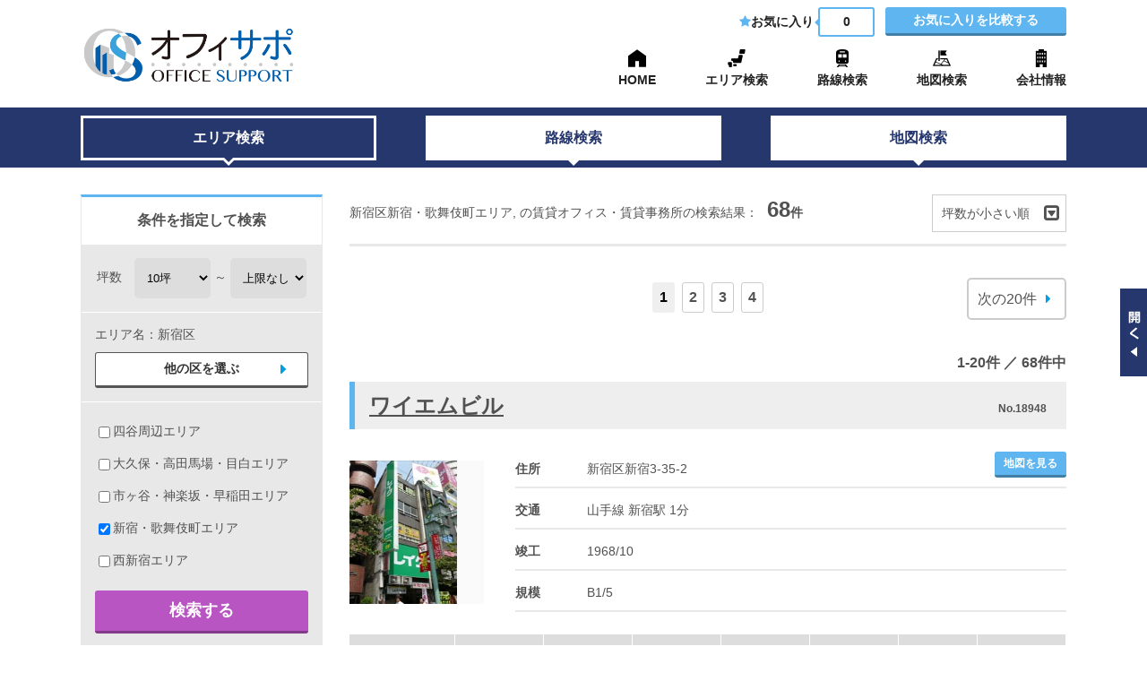

--- FILE ---
content_type: text/html
request_url: https://s-agent.com/client/officesupport/cgi-bin/bukken/index.cgi?s=4-1
body_size: 11990
content:
<!DOCTYPE html>
<html>
<head>
<meta charset="UTF-8">
<meta name="viewport" content="width=device-width,initial-scale=1">
<meta name="keywords" content="貸事務所,賃貸,事務所,オフィス検索,オフィサポ,オフィスサポート">
<meta http-equiv="description" content="新宿区新宿・歌舞伎町エリア, 
の貸事務所。東京都心最大級のオフィス物件検索サイト。写真・図面付で簡単検索。毎日約1,000件のオフィス物件を更新中です。条件交渉に強い営業マンが誠心誠意ご対応させて頂きます。" />
<title>新宿区新宿・歌舞伎町エリア, 
の貸事務所｜オフィサポ</title>
<link rel="stylesheet" href="../../common/css/import.css" media="all">
<link rel="stylesheet" href="/common/css/colorbox.css" media="all">
<script type="text/javascript" src="/common/js/common.js"></script>
<script type="text/javascript">
<!--
function pageSeek( sk ) {
  document.form1.sk.value=sk;
  document.form1.c.value="jyoken_list";
  document.form1.submit();
}

function resultback(){
  window.close();
  return false;
}

// -->
</script>
<script type="text/javascript" src="/common/js/plugins/jquery.colorbox.js"></script>
<script type="text/javascript" src="/ajax/bukken/favo.js"></script>
<script type="text/javascript" src="/ajax/bukken/check.js"></script>
<script type="text/javascript">  
$(function(){
  /**/
  $(".resultBox .sortList li i").click(function(){
  $(".resultBox .sortList li:last-child").toggle()
  });
  
  /* お気に入りページの時 */

    if ($('#favList').length) {
      $('#fixed_kouho').addClass('test').show();
      $('#search_condition').hide();
      
      $('.pagerBlc').next('div').children('#favList').hide();
      
      
    }
    /* 地図 */
    $(".iframe").colorbox({
    iframe:true,
    width:"610",
    height:"430",
    closeButton:true,
    opacity: 0.7
    });
    /* 図面 */
    $(".imgbig").colorbox({
    closeButton:true,
    maxWidth:"90%",
    maxHeight:"90%",
    opacity: 0.7
  });

  /* お気に入りから帰る */
  myRef = document.referrer;
  $(document).ready(function() {

    if(!myRef){

      $("#backLink").attr("href", "#");
      $("#backLink").attr("onclick", "resultback();");


    }else if( myRef.indexOf('reload') != -1){

      $("#backLink").attr("href", "#");
      $("#backLink").attr("onclick", "resultback();");

    }else{
      $("#backLink").attr("href", myRef);
    }

  });




});


</script>
</head>
<body class="cmn-ftMin">
<!--header-->
<div id="header">
  <div class="h-inner contWrap">
    <h1><a href="/client/officesupport/"><img src="/client/officesupport/img/logo.png" alt="オフィサポ"></a></h1>
    <div id="hBtn">
      <p id="h_fav"><i class="fa fa-star"></i>お気に入り<span>0</span></p>
      <p id="h_contact"><a href="/client/officesupport/cgi-bin/toi/index.cgi?c=list" class="btn_Map">お気に入りを比較する</a></p>
    </div>
    <div id="sp-hRight" class="sp">
    <div class="h-tel">
      <a href="tel:03-5565-1771">
        <span class="icon-wrap">
          <svg xmlns="http://www.w3.org/2000/svg" width="17.738" height="17.738" viewBox="0 0 17.738 17.738"><g transform="translate(-305.888 -19.638)"><path d="M5.712.83A1.381,1.381,0,0,0,4.07.027L1.022.858A1.39,1.39,0,0,0,0,2.2a15.521,15.521,0,0,0,15.52,15.52,1.39,1.39,0,0,0,1.337-1.022l.831-3.049a1.381,1.381,0,0,0-.8-1.642l-3.326-1.386a1.381,1.381,0,0,0-1.6.4l-1.4,1.708A11.708,11.708,0,0,1,4.988,7.16L6.7,5.763a1.383,1.383,0,0,0,.4-1.6L5.712.834Z" transform="translate(305.888 19.661)" fill="#00a0e2"/></g></svg>
        </span>
        お問合せ
      </a>
    </div>
    <div class="h-spMenu" id="h-spMenu">
        <div class="h-spMenu-inner">
          <span></span>
          <span></span>
          <span></span>
        </div>
      </div>
    </div>
    <nav id="hNavi">
    <ul>
      <li class="pc"><a href="/client/officesupport/">HOME</a></li>
      <li><a href="/client/officesupport/bukken/top.html">エリア検索</a></li>
      <li><a href="/client/officesupport/search/">路線検索</a></li>
      <li><a href="/client/officesupport/cgi-bin/area/index.cgi">地図検索</a></li>
      <li><a href="http://officesupo.tokyo/about.html" target="_blank">会社情報</a></li>
    </ul>
    </nav>
    
  </div>
</div>


<!--/header-->
<nav id="searchNavi">
 <ul class="contWrap">
  <li class="current"><a href="../../bukken/top.html">エリア検索</a></li>
  <li><a href="../../search/">路線検索</a></li>
  <li><a href="../../cgi-bin/area/index.cgi">地図検索</a></li>
</ul>

</nav>
<section class="contWrap" id="contents">
  <!--お問い合わせチェック送信用フォーム 石井追加12:06 2016/11/09-->
  <form action="../../cgi-bin/toi/index.cgi" method="post" id="toiForm" name="toiForm">
  <input type="hidden" name="c" value="">
  <input type="hidden" name="pks" value="">
  <input type="hidden" name="mode" value="c">
  </form>
  <!--/お問い合わせチェック送信用フォーム-->
  <form action="index.cgi" method="get" name="form1">
  <input type="hidden" name="c" value="" />
  <input type="hidden" name="sk" value="" />
  <input type="hidden" name="DESC" value="" />
  <input type="hidden" name="ROSEN" value="" />
  <input type="hidden" name="eki_list" value="" />
<input type="hidden" name="KU" value="新宿区" />

  <div id="sideCont">
    <div class="kouho">
  <span>お気に入り物件を</span>
  <a href="../../cgi-bin/toi/index.cgi?c=list" class="btn_Map">比較する</a>
  <a href="../../cgi-bin/toi/index.cgi" class="btn_submit">お問い合わせ</a>
</div>

    <dl id="search_condition">
      <dt>条件を指定して検索</dt>
      <dd>
        <div id="ruleBlc">
坪数　<select name="tubo1" style="width:85px">
<option value="10坪">10坪</option>
<option value="15坪">15坪</option>
<option value="20坪">20坪</option>
<option value="25坪">25坪</option>
<option value="30坪">30坪</option>
<option value="35坪">35坪</option>
<option value="40坪">40坪</option>
<option value="50坪">50坪</option>
<option value="75坪">75坪</option>
<option value="100坪">100坪</option>
<option value="125坪">125坪</option>
<option value="150坪">150坪</option>
<option value="200坪">200坪</option>
</select>&nbsp;～&nbsp;<select name="tubo2" style="width:85px">
<option value="" selected="selected">上限なし</option>
<option value="15坪">15坪</option>
<option value="20坪">20坪</option>
<option value="25坪">25坪</option>
<option value="30坪">30坪</option>
<option value="35坪">35坪</option>
<option value="40坪">40坪</option>
<option value="50坪">50坪</option>
<option value="75坪">75坪</option>
<option value="100坪">100坪</option>
<option value="125坪">125坪</option>
<option value="150坪">150坪</option>
<option value="200坪">200坪</option>
</select>
<a href="#" onclick="document.form1.c.value='jyoken_list';document.form1.submit();return false;" class="btn_submit">検索する</a>
</div>

      </dd>
      <dd>
エリア名：<span>新宿区</span>
<a href="../../bukken/ku_select.html" class="btn_chg">他の区を選ぶ</a>
</dd>
<dd>
  <ul class="arealist cb">
    <li><INPUT type="checkbox" name="AREA" value="四谷周辺エリア" id="AREA-四谷周辺エリア"><LABEL for="AREA-四谷周辺エリア">四谷周辺エリア</LABEL></li>
<li><INPUT type="checkbox" name="AREA" value="大久保・高田馬場・目白エリア" id="AREA-大久保・高田馬場・目白エリア"><LABEL for="AREA-大久保・高田馬場・目白エリア">大久保・高田馬場・目白エリア</LABEL></li>
<li><INPUT type="checkbox" name="AREA" value="市ヶ谷・神楽坂・早稲田エリア" id="AREA-市ヶ谷・神楽坂・早稲田エリア"><LABEL for="AREA-市ヶ谷・神楽坂・早稲田エリア">市ヶ谷・神楽坂・早稲田エリア</LABEL></li>
<li><INPUT type="checkbox" name="AREA" value="新宿・歌舞伎町エリア" checked id="AREA-新宿・歌舞伎町エリア"><LABEL for="AREA-新宿・歌舞伎町エリア">新宿・歌舞伎町エリア</LABEL></li>
<li><INPUT type="checkbox" name="AREA" value="西新宿エリア" id="AREA-西新宿エリア"><LABEL for="AREA-西新宿エリア">西新宿エリア</LABEL></li>

  </ul>
<a href="#" onclick="document.form1.c.value='jyoken_list';document.form1.submit();return false;" class="btn_submit">検索する</a>
</dd>

    </dl>
    <ul id="sideBn">
      <li>
        <a href="/client/officesupport/search/taishin.html">
          <dl>
            <dt>新耐震基準ビル特集</dt>
            <dd>ビルの竣工が1984年以降の<br>物件を集めました</dd>
          </dl>
        </a>
      </li>
      <li>
        <a href="/client/officesupport/search/big_new.html">
          <dl>
            <dt>大型物件特集</dt>
            <dd>エリア別の100坪以上の<br>大型物件を集めました</dd>
          </dl>
        </a>
      </li>
      <li>
        <a href="/client/officesupport/search/ichiman_new.html">
          <dl>
            <dt>賃料坪10,000円以下特集</dt>
            <dd>共益費込　エリア別の<br>格安物件を集めました</dd>
          </dl>
        </a>
      </li>
    </ul>
  </div>
  <div id="mainCont" class="">
    <!--content left-->
    <div class="resultBox"><p>新宿区新宿・歌舞伎町エリア, 
の賃貸オフィス・賃貸事務所の検索結果：<span><span>68</span>件</span>
</p>
      <ul class="sortList">
        <li id="icon_asc"><a href="#" onclick="document.form1.c.value='jyoken_list';document.form1.DESC.value='';document.form1.submit();return false;">坪数が小さい順</a><i class="fa-caret-square-o-down fa"></i></li>
<li id="icon_desc"><a href="#" onclick="document.form1.c.value='jyoken_list';document.form1.DESC.value='DESC';document.form1.submit();return false;">坪数が大きい順</a></li>

      </ul>
    </div>
    <div class="pagerBlc">
      <ul class="listPager2">
        
        <li class="p_next"><a href="#" onclick="document.form1.c.value='jyoken_list';document.form1.sk.value = 20;document.form1.submit();return false;">次の20件</a></li>
      </ul>
      <div class="numPager2"><font color="#ff0000">1</font>
<a href="#" onclick="pageSeek(20);return false;"><b>2</b></a>
<a href="#" onclick="pageSeek(40);return false;"><b>3</b></a>
<a href="#" onclick="pageSeek(60);return false;"><b>4</b></a></div>
    </div>
    <p class="rangeBox">1-20件 ／ 68件中</p>
     <div class="bldBlc">
           <h3><a href="index.cgi?c=zoom&amp;building_pk=18948&amp;ROSEN=%e9%81%b8%e6%8a%9e%e3%81%97%e3%81%a6%e3%81%8f%e3%81%a0%e3%81%95%e3%81%84&amp;EKI=%e9%81%b8%e6%8a%9e%e3%81%97%e3%81%a6%e3%81%8f%e3%81%a0%e3%81%95%e3%81%84&amp;AREA=%e6%96%b0%e5%ae%bf%e3%83%bb%e6%ad%8c%e8%88%9e%e4%bc%8e%e7%94%ba%e3%82%a8%e3%83%aa%e3%82%a2" target="_blank">ワイエムビル </a><span>No.18948</span></h3>
            <p class="imgBox"><img src="../../../../cgi-image/building/picture/s18948.jpg" alt="" width="120" height="160" class="ma_r10" /></p>
            <dl>
              <dt>住所</dt>
              <dd>新宿区新宿3-35-2
              <a href="big_gmap.cgi?pk=18948" target="_blank" class="btn_Map iframe">地図を見る</a>
              </dd>
              <dt>交通</dt>
              <dd>山手線&nbsp;新宿駅&nbsp;1分<br /></dd>
              <dt>竣工</dt>
              <dd>1968/10　</dd>
              <dt>規模</dt>
              <dd>B1/5　</dd>
            </dl>
 <table summary="物件詳細2" class="tbl pc" cellspacing="0">
  <tr>
    <th abbr="図面">図面</th>
    <th abbr="階数">階数</th>
    <th abbr="坪数">坪数</th>
    <th abbr="賃料">賃料<br />@坪単価</th>
    <th abbr="共益費">共益費<br />@坪単価</th>
    <th abbr="入居可能日">入居可能日</th>
    <th abbr="お気に入り">お気に入り</th>
    <th abbr="お問い合わせ">お問い合わせ</th>
  </tr>
    <tr>
    <td><a href="/cgi-image/building/zumen/61075.jpg" class="imgbig"><img src="/cgi-image/building/zumen/61075.jpg" alt="ビル図面：クリックで拡大表示" width="85"></a></td>
    <td>5階</td>
    <td>10坪</td>
    <td>18.0万<br />
      @ 18,000円</td>
    <td>0.5万<br />
      @500円</td>
    <td>即</td>
    <td><a href="#" onclick="Cargo('209411057');return false;" target="_blank"><img src="/img/bukken/star-off.png" alt="お気に入りに追加"" name="t_box1" width="26" height="25" class="t_box1  209411057" border="0" /></a></td>
    <td class="toFormChk"><input type="checkbox" group="groupinq" name="toiPks" value="209411057" /></td>
  </tr>

</table>
  <table summary="物件詳細2" class="tbl sp" cellspacing="0">  <tbody>    <tr>      <th abbr="階数">階数</th>      <td>5階</td>      <th abbr="坪数">坪数</th>      <td>10坪</td>    </tr>    <tr>      <th abbr="賃料">賃料<br>@坪単価</th>      <td>18.0万<br>        @ 18,000円</td>      <th abbr="共益費">共益費<br>@坪単価</th>      <td>0.5万<br>        @500円</td>    </tr>    <tr>      <th abbr="入居可能日">入居可能日</th>      <td>即</td>      <th abbr="図面">図面</th>      <td><a href="/cgi-image/building/zumen/61075.jpg" class="imgbig cboxElement">図面を見る</a></td>    </tr>  </tbody></table><p>※別途消費税</p><dl class="spBld-def sp">  <div>    <dt abbr="お気に入り">お気に入り</dt>    <dd>      <a href="#" onclick="Cargo('209411057');return false;" target="_blank"><img src="/img/bukken/star-off.png" alt="お気に入りに追加" name="t_box1" width="26" height="25" class="t_box1  209411057" border="0"></a>    </dd>  </div>  <div>    <dt abbr="お問い合わせ">お問い合わせ</dt>    <dd class="toFormChk"><input type="checkbox" group="groupinq" name="toiPks" value="209411057"></dd>  </div></dl>
<p class="pTop"><a href="#top">▲このページのTOPへ</a></p>
 </div>
 <div class="bldBlc">
           <h3><a href="index.cgi?c=zoom&amp;building_pk=17435&amp;ROSEN=%e9%81%b8%e6%8a%9e%e3%81%97%e3%81%a6%e3%81%8f%e3%81%a0%e3%81%95%e3%81%84&amp;EKI=%e9%81%b8%e6%8a%9e%e3%81%97%e3%81%a6%e3%81%8f%e3%81%a0%e3%81%95%e3%81%84&amp;AREA=%e6%96%b0%e5%ae%bf%e3%83%bb%e6%ad%8c%e8%88%9e%e4%bc%8e%e7%94%ba%e3%82%a8%e3%83%aa%e3%82%a2" target="_blank">壱丁目参番館</a><span>No.17435</span></h3>
            <p class="imgBox"><img src="../../../../cgi-image/building/picture/s17435.jpg" alt="" width="120" height="160" class="ma_r10" /></p>
            <dl>
              <dt>住所</dt>
              <dd>新宿区新宿1-3-12
              <a href="big_gmap.cgi?pk=17435" target="_blank" class="btn_Map iframe">地図を見る</a>
              </dd>
              <dt>交通</dt>
              <dd>丸ノ内線&nbsp;新宿御苑前駅&nbsp;2分<br />丸ノ内線&nbsp;新宿三丁目駅&nbsp;7分<br /></dd>
              <dt>竣工</dt>
              <dd>1984/5　</dd>
              <dt>規模</dt>
              <dd>B1/11　</dd>
            </dl>
 <table summary="物件詳細2" class="tbl pc" cellspacing="0">
  <tr>
    <th abbr="図面">図面</th>
    <th abbr="階数">階数</th>
    <th abbr="坪数">坪数</th>
    <th abbr="賃料">賃料<br />@坪単価</th>
    <th abbr="共益費">共益費<br />@坪単価</th>
    <th abbr="入居可能日">入居可能日</th>
    <th abbr="お気に入り">お気に入り</th>
    <th abbr="お問い合わせ">お問い合わせ</th>
  </tr>
    <tr>
    <td><a href="/cgi-image/building/zumen/61137.jpg" class="imgbig"><img src="/cgi-image/building/zumen/61137.jpg" alt="ビル図面：クリックで拡大表示" width="85"></a></td>
    <td>708階</td>
    <td>11.22坪</td>
    <td>13.5万<br />
      @ 12,000円</td>
    <td>3.4万<br />
      @3,000円</td>
    <td>即</td>
    <td><a href="#" onclick="Cargo('209404860');return false;" target="_blank"><img src="/img/bukken/star-off.png" alt="お気に入りに追加"" name="t_box1" width="26" height="25" class="t_box1  209404860" border="0" /></a></td>
    <td class="toFormChk"><input type="checkbox" group="groupinq" name="toiPks" value="209404860" /></td>
  </tr>
  <tr>
    <td><a href="/cgi-image/building/zumen/162328.jpg" class="imgbig"><img src="/cgi-image/building/zumen/162328.jpg" alt="ビル図面：クリックで拡大表示" width="85"></a></td>
    <td>801階</td>
    <td>66.03坪</td>
    <td>145.3万<br />
      @ 22,000円</td>
    <td>19.8万<br />
      @3,000円</td>
    <td>相談</td>
    <td><a href="#" onclick="Cargo('209404861');return false;" target="_blank"><img src="/img/bukken/star-off.png" alt="お気に入りに追加"" name="t_box1" width="26" height="25" class="t_box1  209404861" border="0" /></a></td>
    <td class="toFormChk"><input type="checkbox" group="groupinq" name="toiPks" value="209404861" /></td>
  </tr>

</table>
  <table summary="物件詳細2" class="tbl sp" cellspacing="0">  <tbody>    <tr>      <th abbr="階数">階数</th>      <td>708階</td>      <th abbr="坪数">坪数</th>      <td>11.22坪</td>    </tr>    <tr>      <th abbr="賃料">賃料<br>@坪単価</th>      <td>13.5万<br>        @ 12,000円</td>      <th abbr="共益費">共益費<br>@坪単価</th>      <td>3.4万<br>        @3,000円</td>    </tr>    <tr>      <th abbr="入居可能日">入居可能日</th>      <td>即</td>      <th abbr="図面">図面</th>      <td><a href="/cgi-image/building/zumen/61137.jpg" class="imgbig cboxElement">図面を見る</a></td>    </tr>  </tbody></table><p>※別途消費税</p><dl class="spBld-def sp">  <div>    <dt abbr="お気に入り">お気に入り</dt>    <dd>      <a href="#" onclick="Cargo('209404860');return false;" target="_blank"><img src="/img/bukken/star-off.png" alt="お気に入りに追加" name="t_box1" width="26" height="25" class="t_box1  209404860" border="0"></a>    </dd>  </div>  <div>    <dt abbr="お問い合わせ">お問い合わせ</dt>    <dd class="toFormChk"><input type="checkbox" group="groupinq" name="toiPks" value="209404860"></dd>  </div></dl><table summary="物件詳細2" class="tbl sp" cellspacing="0">  <tbody>    <tr>      <th abbr="階数">階数</th>      <td>801階</td>      <th abbr="坪数">坪数</th>      <td>66.03坪</td>    </tr>    <tr>      <th abbr="賃料">賃料<br>@坪単価</th>      <td>145.3万<br>        @ 22,000円</td>      <th abbr="共益費">共益費<br>@坪単価</th>      <td>19.8万<br>        @3,000円</td>    </tr>    <tr>      <th abbr="入居可能日">入居可能日</th>      <td>相談</td>      <th abbr="図面">図面</th>      <td><a href="/cgi-image/building/zumen/162328.jpg" class="imgbig cboxElement">図面を見る</a></td>    </tr>  </tbody></table><p>※別途消費税</p><dl class="spBld-def sp">  <div>    <dt abbr="お気に入り">お気に入り</dt>    <dd>      <a href="#" onclick="Cargo('209404861');return false;" target="_blank"><img src="/img/bukken/star-off.png" alt="お気に入りに追加" name="t_box1" width="26" height="25" class="t_box1  209404861" border="0"></a>    </dd>  </div>  <div>    <dt abbr="お問い合わせ">お問い合わせ</dt>    <dd class="toFormChk"><input type="checkbox" group="groupinq" name="toiPks" value="209404861"></dd>  </div></dl>
<p class="pTop"><a href="#top">▲このページのTOPへ</a></p>
 </div>
 <div class="bldBlc">
           <h3><a href="index.cgi?c=zoom&amp;building_pk=18768&amp;ROSEN=%e9%81%b8%e6%8a%9e%e3%81%97%e3%81%a6%e3%81%8f%e3%81%a0%e3%81%95%e3%81%84&amp;EKI=%e9%81%b8%e6%8a%9e%e3%81%97%e3%81%a6%e3%81%8f%e3%81%a0%e3%81%95%e3%81%84&amp;AREA=%e6%96%b0%e5%ae%bf%e3%83%bb%e6%ad%8c%e8%88%9e%e4%bc%8e%e7%94%ba%e3%82%a8%e3%83%aa%e3%82%a2" target="_blank">不二川ビル</a><span>No.18768</span></h3>
            <p class="imgBox"><img src="../../../../cgi-image/building/picture/s18768.jpg" alt="" width="120" height="160" class="ma_r10" /></p>
            <dl>
              <dt>住所</dt>
              <dd>新宿区新宿2-7-1
              <a href="big_gmap.cgi?pk=18768" target="_blank" class="btn_Map iframe">地図を見る</a>
              </dd>
              <dt>交通</dt>
              <dd>丸ノ内線&nbsp;新宿御苑前駅&nbsp;2分<br />新宿線&nbsp;新宿三丁目駅&nbsp;3分<br />山手線&nbsp;新宿駅&nbsp;10分<br />副都心線&nbsp;新宿三丁目駅&nbsp;5分<br /></dd>
              <dt>竣工</dt>
              <dd>1958/12　</dd>
              <dt>規模</dt>
              <dd>*/5　</dd>
            </dl>
 <table summary="物件詳細2" class="tbl pc" cellspacing="0">
  <tr>
    <th abbr="図面">図面</th>
    <th abbr="階数">階数</th>
    <th abbr="坪数">坪数</th>
    <th abbr="賃料">賃料<br />@坪単価</th>
    <th abbr="共益費">共益費<br />@坪単価</th>
    <th abbr="入居可能日">入居可能日</th>
    <th abbr="お気に入り">お気に入り</th>
    <th abbr="お問い合わせ">お問い合わせ</th>
  </tr>
    <tr>
    <td><a href="/cgi-image/building/zumen/137961.jpg" class="imgbig"><img src="/cgi-image/building/zumen/137961.jpg" alt="ビル図面：クリックで拡大表示" width="85"></a></td>
    <td>502階</td>
    <td>11.6坪</td>
    <td>15.5万<br />
      @ 13,362円</td>
    <td>0.5万<br />
      @431円</td>
    <td>即</td>
    <td><a href="#" onclick="Cargo('209410306');return false;" target="_blank"><img src="/img/bukken/star-off.png" alt="お気に入りに追加"" name="t_box1" width="26" height="25" class="t_box1  209410306" border="0" /></a></td>
    <td class="toFormChk"><input type="checkbox" group="groupinq" name="toiPks" value="209410306" /></td>
  </tr>

</table>
  <table summary="物件詳細2" class="tbl sp" cellspacing="0">  <tbody>    <tr>      <th abbr="階数">階数</th>      <td>502階</td>      <th abbr="坪数">坪数</th>      <td>11.6坪</td>    </tr>    <tr>      <th abbr="賃料">賃料<br>@坪単価</th>      <td>15.5万<br>        @ 13,362円</td>      <th abbr="共益費">共益費<br>@坪単価</th>      <td>0.5万<br>        @431円</td>    </tr>    <tr>      <th abbr="入居可能日">入居可能日</th>      <td>即</td>      <th abbr="図面">図面</th>      <td><a href="/cgi-image/building/zumen/137961.jpg" class="imgbig cboxElement">図面を見る</a></td>    </tr>  </tbody></table><p>※別途消費税</p><dl class="spBld-def sp">  <div>    <dt abbr="お気に入り">お気に入り</dt>    <dd>      <a href="#" onclick="Cargo('209410306');return false;" target="_blank"><img src="/img/bukken/star-off.png" alt="お気に入りに追加" name="t_box1" width="26" height="25" class="t_box1  209410306" border="0"></a>    </dd>  </div>  <div>    <dt abbr="お問い合わせ">お問い合わせ</dt>    <dd class="toFormChk"><input type="checkbox" group="groupinq" name="toiPks" value="209410306"></dd>  </div></dl>
<p class="pTop"><a href="#top">▲このページのTOPへ</a></p>
 </div>
 <div class="bldBlc">
           <h3><a href="index.cgi?c=zoom&amp;building_pk=21718&amp;ROSEN=%e9%81%b8%e6%8a%9e%e3%81%97%e3%81%a6%e3%81%8f%e3%81%a0%e3%81%95%e3%81%84&amp;EKI=%e9%81%b8%e6%8a%9e%e3%81%97%e3%81%a6%e3%81%8f%e3%81%a0%e3%81%95%e3%81%84&amp;AREA=%e6%96%b0%e5%ae%bf%e3%83%bb%e6%ad%8c%e8%88%9e%e4%bc%8e%e7%94%ba%e3%82%a8%e3%83%aa%e3%82%a2" target="_blank">ラフィネ新宿</a><span>No.21718</span></h3>
            <p class="imgBox"><img src="../../../../cgi-image/building/picture/s21718.jpg" alt="" width="120" height="160" class="ma_r10" /></p>
            <dl>
              <dt>住所</dt>
              <dd>新宿区新宿1-36-5
              <a href="big_gmap.cgi?pk=21718" target="_blank" class="btn_Map iframe">地図を見る</a>
              </dd>
              <dt>交通</dt>
              <dd>丸ノ内線&nbsp;新宿御苑前駅&nbsp;3分<br />新宿線&nbsp;新宿三丁目駅&nbsp;3分<br /></dd>
              <dt>竣工</dt>
              <dd>1981/1　</dd>
              <dt>規模</dt>
              <dd>*/11　</dd>
            </dl>
 <table summary="物件詳細2" class="tbl pc" cellspacing="0">
  <tr>
    <th abbr="図面">図面</th>
    <th abbr="階数">階数</th>
    <th abbr="坪数">坪数</th>
    <th abbr="賃料">賃料<br />@坪単価</th>
    <th abbr="共益費">共益費<br />@坪単価</th>
    <th abbr="入居可能日">入居可能日</th>
    <th abbr="お気に入り">お気に入り</th>
    <th abbr="お問い合わせ">お問い合わせ</th>
  </tr>
    <tr>
    <td><a href="/cgi-image/building/zumen/74981.jpg" class="imgbig"><img src="/cgi-image/building/zumen/74981.jpg" alt="ビル図面：クリックで拡大表示" width="85"></a></td>
    <td>505階</td>
    <td>13.11坪</td>
    <td>15.3万<br />
      @ 11,691円</td>
    <td>2.0万<br />
      @1,558円</td>
    <td>即</td>
    <td><a href="#" onclick="Cargo('209422344');return false;" target="_blank"><img src="/img/bukken/star-off.png" alt="お気に入りに追加"" name="t_box1" width="26" height="25" class="t_box1  209422344" border="0" /></a></td>
    <td class="toFormChk"><input type="checkbox" group="groupinq" name="toiPks" value="209422344" /></td>
  </tr>
  <tr>
    <td><a href="/cgi-image/building/zumen/182180.jpg" class="imgbig"><img src="/cgi-image/building/zumen/182180.jpg" alt="ビル図面：クリックで拡大表示" width="85"></a></td>
    <td>902階</td>
    <td>12.83坪</td>
    <td>15.0万<br />
      @ 11,691円</td>
    <td>2.0万<br />
      @1,558円</td>
    <td>即</td>
    <td><a href="#" onclick="Cargo('209422349');return false;" target="_blank"><img src="/img/bukken/star-off.png" alt="お気に入りに追加"" name="t_box1" width="26" height="25" class="t_box1  209422349" border="0" /></a></td>
    <td class="toFormChk"><input type="checkbox" group="groupinq" name="toiPks" value="209422349" /></td>
  </tr>

</table>
  <table summary="物件詳細2" class="tbl sp" cellspacing="0">  <tbody>    <tr>      <th abbr="階数">階数</th>      <td>505階</td>      <th abbr="坪数">坪数</th>      <td>13.11坪</td>    </tr>    <tr>      <th abbr="賃料">賃料<br>@坪単価</th>      <td>15.3万<br>        @ 11,691円</td>      <th abbr="共益費">共益費<br>@坪単価</th>      <td>2.0万<br>        @1,558円</td>    </tr>    <tr>      <th abbr="入居可能日">入居可能日</th>      <td>即</td>      <th abbr="図面">図面</th>      <td><a href="/cgi-image/building/zumen/74981.jpg" class="imgbig cboxElement">図面を見る</a></td>    </tr>  </tbody></table><p>※別途消費税</p><dl class="spBld-def sp">  <div>    <dt abbr="お気に入り">お気に入り</dt>    <dd>      <a href="#" onclick="Cargo('209422344');return false;" target="_blank"><img src="/img/bukken/star-off.png" alt="お気に入りに追加" name="t_box1" width="26" height="25" class="t_box1  209422344" border="0"></a>    </dd>  </div>  <div>    <dt abbr="お問い合わせ">お問い合わせ</dt>    <dd class="toFormChk"><input type="checkbox" group="groupinq" name="toiPks" value="209422344"></dd>  </div></dl><table summary="物件詳細2" class="tbl sp" cellspacing="0">  <tbody>    <tr>      <th abbr="階数">階数</th>      <td>902階</td>      <th abbr="坪数">坪数</th>      <td>12.83坪</td>    </tr>    <tr>      <th abbr="賃料">賃料<br>@坪単価</th>      <td>15.0万<br>        @ 11,691円</td>      <th abbr="共益費">共益費<br>@坪単価</th>      <td>2.0万<br>        @1,558円</td>    </tr>    <tr>      <th abbr="入居可能日">入居可能日</th>      <td>即</td>      <th abbr="図面">図面</th>      <td><a href="/cgi-image/building/zumen/182180.jpg" class="imgbig cboxElement">図面を見る</a></td>    </tr>  </tbody></table><p>※別途消費税</p><dl class="spBld-def sp">  <div>    <dt abbr="お気に入り">お気に入り</dt>    <dd>      <a href="#" onclick="Cargo('209422349');return false;" target="_blank"><img src="/img/bukken/star-off.png" alt="お気に入りに追加" name="t_box1" width="26" height="25" class="t_box1  209422349" border="0"></a>    </dd>  </div>  <div>    <dt abbr="お問い合わせ">お問い合わせ</dt>    <dd class="toFormChk"><input type="checkbox" group="groupinq" name="toiPks" value="209422349"></dd>  </div></dl>
<p class="pTop"><a href="#top">▲このページのTOPへ</a></p>
 </div>
 <div class="bldBlc">
           <h3><a href="index.cgi?c=zoom&amp;building_pk=21243&amp;ROSEN=%e9%81%b8%e6%8a%9e%e3%81%97%e3%81%a6%e3%81%8f%e3%81%a0%e3%81%95%e3%81%84&amp;EKI=%e9%81%b8%e6%8a%9e%e3%81%97%e3%81%a6%e3%81%8f%e3%81%a0%e3%81%95%e3%81%84&amp;AREA=%e6%96%b0%e5%ae%bf%e3%83%bb%e6%ad%8c%e8%88%9e%e4%bc%8e%e7%94%ba%e3%82%a8%e3%83%aa%e3%82%a2" target="_blank">ＹＭビル</a><span>No.21243</span></h3>
            <p class="imgBox"><img src="../../../../cgi-image/building/picture/s21243.jpg" alt="" width="120" height="160" class="ma_r10" /></p>
            <dl>
              <dt>住所</dt>
              <dd>新宿区新宿5-17-2
              <a href="big_gmap.cgi?pk=21243" target="_blank" class="btn_Map iframe">地図を見る</a>
              </dd>
              <dt>交通</dt>
              <dd>副都心線&nbsp;新宿三丁目駅&nbsp;1分<br />丸ノ内線&nbsp;新宿三丁目駅&nbsp;3分<br />山手線&nbsp;新宿駅&nbsp;8分<br /></dd>
              <dt>竣工</dt>
              <dd>1983/11　</dd>
              <dt>規模</dt>
              <dd>B1/9　</dd>
            </dl>
 <table summary="物件詳細2" class="tbl pc" cellspacing="0">
  <tr>
    <th abbr="図面">図面</th>
    <th abbr="階数">階数</th>
    <th abbr="坪数">坪数</th>
    <th abbr="賃料">賃料<br />@坪単価</th>
    <th abbr="共益費">共益費<br />@坪単価</th>
    <th abbr="入居可能日">入居可能日</th>
    <th abbr="お気に入り">お気に入り</th>
    <th abbr="お問い合わせ">お問い合わせ</th>
  </tr>
    <tr>
    <td><a href="/cgi-image/building/zumen/73142.jpg" class="imgbig"><img src="/cgi-image/building/zumen/73142.jpg" alt="ビル図面：クリックで拡大表示" width="85"></a></td>
    <td>201階</td>
    <td>13.47坪</td>
    <td>17.2万<br />
      @ 12,750円</td>
    <td>込<br />
      込</td>
    <td>即</td>
    <td><a href="#" onclick="Cargo('209420782');return false;" target="_blank"><img src="/img/bukken/star-off.png" alt="お気に入りに追加"" name="t_box1" width="26" height="25" class="t_box1  209420782" border="0" /></a></td>
    <td class="toFormChk"><input type="checkbox" group="groupinq" name="toiPks" value="209420782" /></td>
  </tr>

</table>
  <table summary="物件詳細2" class="tbl sp" cellspacing="0">  <tbody>    <tr>      <th abbr="階数">階数</th>      <td>201階</td>      <th abbr="坪数">坪数</th>      <td>13.47坪</td>    </tr>    <tr>      <th abbr="賃料">賃料<br>@坪単価</th>      <td>17.2万<br>        @ 12,750円</td>      <th abbr="共益費">共益費<br>@坪単価</th>      <td>込<br>        込</td>    </tr>    <tr>      <th abbr="入居可能日">入居可能日</th>      <td>即</td>      <th abbr="図面">図面</th>      <td><a href="/cgi-image/building/zumen/73142.jpg" class="imgbig cboxElement">図面を見る</a></td>    </tr>  </tbody></table><p>※別途消費税</p><dl class="spBld-def sp">  <div>    <dt abbr="お気に入り">お気に入り</dt>    <dd>      <a href="#" onclick="Cargo('209420782');return false;" target="_blank"><img src="/img/bukken/star-off.png" alt="お気に入りに追加" name="t_box1" width="26" height="25" class="t_box1  209420782" border="0"></a>    </dd>  </div>  <div>    <dt abbr="お問い合わせ">お問い合わせ</dt>    <dd class="toFormChk"><input type="checkbox" group="groupinq" name="toiPks" value="209420782"></dd>  </div></dl>
<p class="pTop"><a href="#top">▲このページのTOPへ</a></p>
 </div>
 <div class="bldBlc">
           <h3><a href="index.cgi?c=zoom&amp;building_pk=40480&amp;ROSEN=%e9%81%b8%e6%8a%9e%e3%81%97%e3%81%a6%e3%81%8f%e3%81%a0%e3%81%95%e3%81%84&amp;EKI=%e9%81%b8%e6%8a%9e%e3%81%97%e3%81%a6%e3%81%8f%e3%81%a0%e3%81%95%e3%81%84&amp;AREA=%e6%96%b0%e5%ae%bf%e3%83%bb%e6%ad%8c%e8%88%9e%e4%bc%8e%e7%94%ba%e3%82%a8%e3%83%aa%e3%82%a2" target="_blank">シオンビル</a><span>No.40480</span></h3>
            <p class="imgBox"><img src="../../../../cgi-image/building/picture/s40480.jpg" alt="" width="120" height="160" class="ma_r10" /></p>
            <dl>
              <dt>住所</dt>
              <dd>新宿区歌舞伎町1-18-1
              <a href="big_gmap.cgi?pk=40480" target="_blank" class="btn_Map iframe">地図を見る</a>
              </dd>
              <dt>交通</dt>
              <dd>西武新宿線&nbsp;西武新宿駅&nbsp;3分<br />丸ノ内線&nbsp;新宿駅&nbsp;4分<br />山手線&nbsp;新宿駅&nbsp;5分<br />大江戸線&nbsp;新宿西口駅&nbsp;5分<br /></dd>
              <dt>竣工</dt>
              <dd>1964/11　</dd>
              <dt>規模</dt>
              <dd>B2/7　</dd>
            </dl>
 <table summary="物件詳細2" class="tbl pc" cellspacing="0">
  <tr>
    <th abbr="図面">図面</th>
    <th abbr="階数">階数</th>
    <th abbr="坪数">坪数</th>
    <th abbr="賃料">賃料<br />@坪単価</th>
    <th abbr="共益費">共益費<br />@坪単価</th>
    <th abbr="入居可能日">入居可能日</th>
    <th abbr="お気に入り">お気に入り</th>
    <th abbr="お問い合わせ">お問い合わせ</th>
  </tr>
    <tr>
    <td><a href="/cgi-image/building/zumen/184335.jpg" class="imgbig"><img src="/cgi-image/building/zumen/184335.jpg" alt="ビル図面：クリックで拡大表示" width="85"></a></td>
    <td>2階</td>
    <td>13.53坪</td>
    <td>80.0万<br />
      @ 59,128円</td>
    <td>込<br />
      込</td>
    <td>2025/12</td>
    <td><a href="#" onclick="Cargo('209486592');return false;" target="_blank"><img src="/img/bukken/star-off.png" alt="お気に入りに追加"" name="t_box1" width="26" height="25" class="t_box1  209486592" border="0" /></a></td>
    <td class="toFormChk"><input type="checkbox" group="groupinq" name="toiPks" value="209486592" /></td>
  </tr>
  <tr>
    <td><a href="/cgi-image/building/zumen/184336.jpg" class="imgbig"><img src="/cgi-image/building/zumen/184336.jpg" alt="ビル図面：クリックで拡大表示" width="85"></a></td>
    <td>3階</td>
    <td>13.53坪</td>
    <td>80.0万<br />
      @ 59,128円</td>
    <td>込<br />
      込</td>
    <td>2025/12</td>
    <td><a href="#" onclick="Cargo('209486593');return false;" target="_blank"><img src="/img/bukken/star-off.png" alt="お気に入りに追加"" name="t_box1" width="26" height="25" class="t_box1  209486593" border="0" /></a></td>
    <td class="toFormChk"><input type="checkbox" group="groupinq" name="toiPks" value="209486593" /></td>
  </tr>
  <tr>
    <td><a href="/cgi-image/building/zumen/184337.jpg" class="imgbig"><img src="/cgi-image/building/zumen/184337.jpg" alt="ビル図面：クリックで拡大表示" width="85"></a></td>
    <td>4階</td>
    <td>13.53坪</td>
    <td>70.0万<br />
      @ 51,737円</td>
    <td>込<br />
      込</td>
    <td>2025/12</td>
    <td><a href="#" onclick="Cargo('209486594');return false;" target="_blank"><img src="/img/bukken/star-off.png" alt="お気に入りに追加"" name="t_box1" width="26" height="25" class="t_box1  209486594" border="0" /></a></td>
    <td class="toFormChk"><input type="checkbox" group="groupinq" name="toiPks" value="209486594" /></td>
  </tr>
  <tr>
    <td>なし</td>
    <td>5+6階</td>
    <td>27.06坪</td>
    <td>140.0万<br />
      @ 51,737円</td>
    <td>込<br />
      込</td>
    <td>2025/12</td>
    <td><a href="#" onclick="Cargo('209486595');return false;" target="_blank"><img src="/img/bukken/star-off.png" alt="お気に入りに追加"" name="t_box1" width="26" height="25" class="t_box1  209486595" border="0" /></a></td>
    <td class="toFormChk"><input type="checkbox" group="groupinq" name="toiPks" value="209486595" /></td>
  </tr>

</table>
  <table summary="物件詳細2" class="tbl sp" cellspacing="0">  <tbody>    <tr>      <th abbr="階数">階数</th>      <td>2階</td>      <th abbr="坪数">坪数</th>      <td>13.53坪</td>    </tr>    <tr>      <th abbr="賃料">賃料<br>@坪単価</th>      <td>80.0万<br>        @ 59,128円</td>      <th abbr="共益費">共益費<br>@坪単価</th>      <td>込<br>        込</td>    </tr>    <tr>      <th abbr="入居可能日">入居可能日</th>      <td>2025/12</td>      <th abbr="図面">図面</th>      <td><a href="/cgi-image/building/zumen/184335.jpg" class="imgbig cboxElement">図面を見る</a></td>    </tr>  </tbody></table><p>※別途消費税</p><dl class="spBld-def sp">  <div>    <dt abbr="お気に入り">お気に入り</dt>    <dd>      <a href="#" onclick="Cargo('209486592');return false;" target="_blank"><img src="/img/bukken/star-off.png" alt="お気に入りに追加" name="t_box1" width="26" height="25" class="t_box1  209486592" border="0"></a>    </dd>  </div>  <div>    <dt abbr="お問い合わせ">お問い合わせ</dt>    <dd class="toFormChk"><input type="checkbox" group="groupinq" name="toiPks" value="209486592"></dd>  </div></dl><table summary="物件詳細2" class="tbl sp" cellspacing="0">  <tbody>    <tr>      <th abbr="階数">階数</th>      <td>3階</td>      <th abbr="坪数">坪数</th>      <td>13.53坪</td>    </tr>    <tr>      <th abbr="賃料">賃料<br>@坪単価</th>      <td>80.0万<br>        @ 59,128円</td>      <th abbr="共益費">共益費<br>@坪単価</th>      <td>込<br>        込</td>    </tr>    <tr>      <th abbr="入居可能日">入居可能日</th>      <td>2025/12</td>      <th abbr="図面">図面</th>      <td><a href="/cgi-image/building/zumen/184336.jpg" class="imgbig cboxElement">図面を見る</a></td>    </tr>  </tbody></table><p>※別途消費税</p><dl class="spBld-def sp">  <div>    <dt abbr="お気に入り">お気に入り</dt>    <dd>      <a href="#" onclick="Cargo('209486593');return false;" target="_blank"><img src="/img/bukken/star-off.png" alt="お気に入りに追加" name="t_box1" width="26" height="25" class="t_box1  209486593" border="0"></a>    </dd>  </div>  <div>    <dt abbr="お問い合わせ">お問い合わせ</dt>    <dd class="toFormChk"><input type="checkbox" group="groupinq" name="toiPks" value="209486593"></dd>  </div></dl><table summary="物件詳細2" class="tbl sp" cellspacing="0">  <tbody>    <tr>      <th abbr="階数">階数</th>      <td>4階</td>      <th abbr="坪数">坪数</th>      <td>13.53坪</td>    </tr>    <tr>      <th abbr="賃料">賃料<br>@坪単価</th>      <td>70.0万<br>        @ 51,737円</td>      <th abbr="共益費">共益費<br>@坪単価</th>      <td>込<br>        込</td>    </tr>    <tr>      <th abbr="入居可能日">入居可能日</th>      <td>2025/12</td>      <th abbr="図面">図面</th>      <td><a href="/cgi-image/building/zumen/184337.jpg" class="imgbig cboxElement">図面を見る</a></td>    </tr>  </tbody></table><p>※別途消費税</p><dl class="spBld-def sp">  <div>    <dt abbr="お気に入り">お気に入り</dt>    <dd>      <a href="#" onclick="Cargo('209486594');return false;" target="_blank"><img src="/img/bukken/star-off.png" alt="お気に入りに追加" name="t_box1" width="26" height="25" class="t_box1  209486594" border="0"></a>    </dd>  </div>  <div>    <dt abbr="お問い合わせ">お問い合わせ</dt>    <dd class="toFormChk"><input type="checkbox" group="groupinq" name="toiPks" value="209486594"></dd>  </div></dl><table summary="物件詳細2" class="tbl sp" cellspacing="0">  <tbody>    <tr>      <th abbr="階数">階数</th>      <td>5+6階</td>      <th abbr="坪数">坪数</th>      <td>27.06坪</td>    </tr>    <tr>      <th abbr="賃料">賃料<br>@坪単価</th>      <td>140.0万<br>        @ 51,737円</td>      <th abbr="共益費">共益費<br>@坪単価</th>      <td>込<br>        込</td>    </tr>    <tr>      <th abbr="入居可能日">入居可能日</th>      <td>2025/12</td>      <th abbr="図面">図面</th>      <td>なし</td>    </tr>  </tbody></table><p>※別途消費税</p><dl class="spBld-def sp">  <div>    <dt abbr="お気に入り">お気に入り</dt>    <dd>      <a href="#" onclick="Cargo('209486595');return false;" target="_blank"><img src="/img/bukken/star-off.png" alt="お気に入りに追加" name="t_box1" width="26" height="25" class="t_box1  209486595" border="0"></a>    </dd>  </div>  <div>    <dt abbr="お問い合わせ">お問い合わせ</dt>    <dd class="toFormChk"><input type="checkbox" group="groupinq" name="toiPks" value="209486595"></dd>  </div></dl>
<p class="pTop"><a href="#top">▲このページのTOPへ</a></p>
 </div>
 <div class="bldBlc">
           <h3><a href="index.cgi?c=zoom&amp;building_pk=23770&amp;ROSEN=%e9%81%b8%e6%8a%9e%e3%81%97%e3%81%a6%e3%81%8f%e3%81%a0%e3%81%95%e3%81%84&amp;EKI=%e9%81%b8%e6%8a%9e%e3%81%97%e3%81%a6%e3%81%8f%e3%81%a0%e3%81%95%e3%81%84&amp;AREA=%e6%96%b0%e5%ae%bf%e3%83%bb%e6%ad%8c%e8%88%9e%e4%bc%8e%e7%94%ba%e3%82%a8%e3%83%aa%e3%82%a2" target="_blank">新宿フロントビル</a><span>No.23770</span></h3>
            <p class="imgBox"><img src="../../../../cgi-image/building/picture/s23770.jpg" alt="" width="120" height="160" class="ma_r10" /></p>
            <dl>
              <dt>住所</dt>
              <dd>新宿区新宿2-1-8
              <a href="big_gmap.cgi?pk=23770" target="_blank" class="btn_Map iframe">地図を見る</a>
              </dd>
              <dt>交通</dt>
              <dd>丸ノ内線&nbsp;新宿御苑前駅&nbsp;1分<br /></dd>
              <dt>竣工</dt>
              <dd>1991　</dd>
              <dt>規模</dt>
              <dd>B1/9　</dd>
            </dl>
 <table summary="物件詳細2" class="tbl pc" cellspacing="0">
  <tr>
    <th abbr="図面">図面</th>
    <th abbr="階数">階数</th>
    <th abbr="坪数">坪数</th>
    <th abbr="賃料">賃料<br />@坪単価</th>
    <th abbr="共益費">共益費<br />@坪単価</th>
    <th abbr="入居可能日">入居可能日</th>
    <th abbr="お気に入り">お気に入り</th>
    <th abbr="お問い合わせ">お問い合わせ</th>
  </tr>
    <tr>
    <td><a href="/cgi-image/building/zumen/184368.jpg" class="imgbig"><img src="/cgi-image/building/zumen/184368.jpg" alt="ビル図面：クリックで拡大表示" width="85"></a></td>
    <td>8南階</td>
    <td>14.49坪</td>
    <td>非公開<br />
      @ 非公開</td>
    <td>込<br />
      込</td>
    <td>2026/1/1</td>
    <td><a href="#" onclick="Cargo('209429408');return false;" target="_blank"><img src="/img/bukken/star-off.png" alt="お気に入りに追加"" name="t_box1" width="26" height="25" class="t_box1  209429408" border="0" /></a></td>
    <td class="toFormChk"><input type="checkbox" group="groupinq" name="toiPks" value="209429408" /></td>
  </tr>

</table>
  <table summary="物件詳細2" class="tbl sp" cellspacing="0">  <tbody>    <tr>      <th abbr="階数">階数</th>      <td>8南階</td>      <th abbr="坪数">坪数</th>      <td>14.49坪</td>    </tr>    <tr>      <th abbr="賃料">賃料<br>@坪単価</th>      <td>非公開<br>        @ 非公開</td>      <th abbr="共益費">共益費<br>@坪単価</th>      <td>込<br>        込</td>    </tr>    <tr>      <th abbr="入居可能日">入居可能日</th>      <td>2026/1/1</td>      <th abbr="図面">図面</th>      <td><a href="/cgi-image/building/zumen/184368.jpg" class="imgbig cboxElement">図面を見る</a></td>    </tr>  </tbody></table><p>※別途消費税</p><dl class="spBld-def sp">  <div>    <dt abbr="お気に入り">お気に入り</dt>    <dd>      <a href="#" onclick="Cargo('209429408');return false;" target="_blank"><img src="/img/bukken/star-off.png" alt="お気に入りに追加" name="t_box1" width="26" height="25" class="t_box1  209429408" border="0"></a>    </dd>  </div>  <div>    <dt abbr="お問い合わせ">お問い合わせ</dt>    <dd class="toFormChk"><input type="checkbox" group="groupinq" name="toiPks" value="209429408"></dd>  </div></dl>
<p class="pTop"><a href="#top">▲このページのTOPへ</a></p>
 </div>
 <div class="bldBlc">
           <h3><a href="index.cgi?c=zoom&amp;building_pk=20782&amp;ROSEN=%e9%81%b8%e6%8a%9e%e3%81%97%e3%81%a6%e3%81%8f%e3%81%a0%e3%81%95%e3%81%84&amp;EKI=%e9%81%b8%e6%8a%9e%e3%81%97%e3%81%a6%e3%81%8f%e3%81%a0%e3%81%95%e3%81%84&amp;AREA=%e6%96%b0%e5%ae%bf%e3%83%bb%e6%ad%8c%e8%88%9e%e4%bc%8e%e7%94%ba%e3%82%a8%e3%83%aa%e3%82%a2" target="_blank">サン・ウエストビル</a><span>No.20782</span></h3>
            <p class="imgBox"><img src="../../../../cgi-image/building/picture/s20782.jpg" alt="" width="120" height="160" class="ma_r10" /></p>
            <dl>
              <dt>住所</dt>
              <dd>新宿区新宿1-31-19
              <a href="big_gmap.cgi?pk=20782" target="_blank" class="btn_Map iframe">地図を見る</a>
              </dd>
              <dt>交通</dt>
              <dd>丸ノ内線&nbsp;新宿御苑前駅&nbsp;4分<br />新宿線&nbsp;新宿三丁目駅&nbsp;9分<br /></dd>
              <dt>竣工</dt>
              <dd>1990/12　</dd>
              <dt>規模</dt>
              <dd>B1/5　</dd>
            </dl>
 <table summary="物件詳細2" class="tbl pc" cellspacing="0">
  <tr>
    <th abbr="図面">図面</th>
    <th abbr="階数">階数</th>
    <th abbr="坪数">坪数</th>
    <th abbr="賃料">賃料<br />@坪単価</th>
    <th abbr="共益費">共益費<br />@坪単価</th>
    <th abbr="入居可能日">入居可能日</th>
    <th abbr="お気に入り">お気に入り</th>
    <th abbr="お問い合わせ">お問い合わせ</th>
  </tr>
    <tr>
    <td><a href="/cgi-image/building/zumen/139585.jpg" class="imgbig"><img src="/cgi-image/building/zumen/139585.jpg" alt="ビル図面：クリックで拡大表示" width="85"></a></td>
    <td>4階</td>
    <td>14.66坪</td>
    <td>17.6万<br />
      @ 12,000円</td>
    <td>2.9万<br />
      @2,000円</td>
    <td>即</td>
    <td><a href="#" onclick="Cargo('209419021');return false;" target="_blank"><img src="/img/bukken/star-off.png" alt="お気に入りに追加"" name="t_box1" width="26" height="25" class="t_box1  209419021" border="0" /></a></td>
    <td class="toFormChk"><input type="checkbox" group="groupinq" name="toiPks" value="209419021" /></td>
  </tr>

</table>
  <table summary="物件詳細2" class="tbl sp" cellspacing="0">  <tbody>    <tr>      <th abbr="階数">階数</th>      <td>4階</td>      <th abbr="坪数">坪数</th>      <td>14.66坪</td>    </tr>    <tr>      <th abbr="賃料">賃料<br>@坪単価</th>      <td>17.6万<br>        @ 12,000円</td>      <th abbr="共益費">共益費<br>@坪単価</th>      <td>2.9万<br>        @2,000円</td>    </tr>    <tr>      <th abbr="入居可能日">入居可能日</th>      <td>即</td>      <th abbr="図面">図面</th>      <td><a href="/cgi-image/building/zumen/139585.jpg" class="imgbig cboxElement">図面を見る</a></td>    </tr>  </tbody></table><p>※別途消費税</p><dl class="spBld-def sp">  <div>    <dt abbr="お気に入り">お気に入り</dt>    <dd>      <a href="#" onclick="Cargo('209419021');return false;" target="_blank"><img src="/img/bukken/star-off.png" alt="お気に入りに追加" name="t_box1" width="26" height="25" class="t_box1  209419021" border="0"></a>    </dd>  </div>  <div>    <dt abbr="お問い合わせ">お問い合わせ</dt>    <dd class="toFormChk"><input type="checkbox" group="groupinq" name="toiPks" value="209419021"></dd>  </div></dl>
<p class="pTop"><a href="#top">▲このページのTOPへ</a></p>
 </div>
 <div class="bldBlc">
           <h3><a href="index.cgi?c=zoom&amp;building_pk=20517&amp;ROSEN=%e9%81%b8%e6%8a%9e%e3%81%97%e3%81%a6%e3%81%8f%e3%81%a0%e3%81%95%e3%81%84&amp;EKI=%e9%81%b8%e6%8a%9e%e3%81%97%e3%81%a6%e3%81%8f%e3%81%a0%e3%81%95%e3%81%84&amp;AREA=%e6%96%b0%e5%ae%bf%e3%83%bb%e6%ad%8c%e8%88%9e%e4%bc%8e%e7%94%ba%e3%82%a8%e3%83%aa%e3%82%a2" target="_blank">ＣＡＳＡ　ＶＥＲＤＥ新宿二丁目</a><span>No.20517</span></h3>
            <p class="imgBox"><img src="../../../../cgi-image/building/picture/s20517.jpg" alt="" width="120" height="160" class="ma_r10" /></p>
            <dl>
              <dt>住所</dt>
              <dd>新宿区新宿2-11-2
              <a href="big_gmap.cgi?pk=20517" target="_blank" class="btn_Map iframe">地図を見る</a>
              </dd>
              <dt>交通</dt>
              <dd>丸ノ内線&nbsp;新宿三丁目駅&nbsp;1分<br />山手線&nbsp;新宿駅&nbsp;10分<br /></dd>
              <dt>竣工</dt>
              <dd>1995/6　</dd>
              <dt>規模</dt>
              <dd>B1/9　</dd>
            </dl>
 <table summary="物件詳細2" class="tbl pc" cellspacing="0">
  <tr>
    <th abbr="図面">図面</th>
    <th abbr="階数">階数</th>
    <th abbr="坪数">坪数</th>
    <th abbr="賃料">賃料<br />@坪単価</th>
    <th abbr="共益費">共益費<br />@坪単価</th>
    <th abbr="入居可能日">入居可能日</th>
    <th abbr="お気に入り">お気に入り</th>
    <th abbr="お問い合わせ">お問い合わせ</th>
  </tr>
    <tr>
    <td><a href="/cgi-image/building/zumen/91257.jpg" class="imgbig"><img src="/cgi-image/building/zumen/91257.jpg" alt="ビル図面：クリックで拡大表示" width="85"></a></td>
    <td>603階</td>
    <td>14.7坪</td>
    <td>17.0万<br />
      @ 11,565円</td>
    <td>1.5万<br />
      @1,000円</td>
    <td>即</td>
    <td><a href="#" onclick="Cargo('209418017');return false;" target="_blank"><img src="/img/bukken/star-off.png" alt="お気に入りに追加"" name="t_box1" width="26" height="25" class="t_box1  209418017" border="0" /></a></td>
    <td class="toFormChk"><input type="checkbox" group="groupinq" name="toiPks" value="209418017" /></td>
  </tr>

</table>
  <table summary="物件詳細2" class="tbl sp" cellspacing="0">  <tbody>    <tr>      <th abbr="階数">階数</th>      <td>603階</td>      <th abbr="坪数">坪数</th>      <td>14.7坪</td>    </tr>    <tr>      <th abbr="賃料">賃料<br>@坪単価</th>      <td>17.0万<br>        @ 11,565円</td>      <th abbr="共益費">共益費<br>@坪単価</th>      <td>1.5万<br>        @1,000円</td>    </tr>    <tr>      <th abbr="入居可能日">入居可能日</th>      <td>即</td>      <th abbr="図面">図面</th>      <td><a href="/cgi-image/building/zumen/91257.jpg" class="imgbig cboxElement">図面を見る</a></td>    </tr>  </tbody></table><p>※別途消費税</p><dl class="spBld-def sp">  <div>    <dt abbr="お気に入り">お気に入り</dt>    <dd>      <a href="#" onclick="Cargo('209418017');return false;" target="_blank"><img src="/img/bukken/star-off.png" alt="お気に入りに追加" name="t_box1" width="26" height="25" class="t_box1  209418017" border="0"></a>    </dd>  </div>  <div>    <dt abbr="お問い合わせ">お問い合わせ</dt>    <dd class="toFormChk"><input type="checkbox" group="groupinq" name="toiPks" value="209418017"></dd>  </div></dl>
<p class="pTop"><a href="#top">▲このページのTOPへ</a></p>
 </div>
 <div class="bldBlc">
           <h3><a href="index.cgi?c=zoom&amp;building_pk=14954&amp;ROSEN=%e9%81%b8%e6%8a%9e%e3%81%97%e3%81%a6%e3%81%8f%e3%81%a0%e3%81%95%e3%81%84&amp;EKI=%e9%81%b8%e6%8a%9e%e3%81%97%e3%81%a6%e3%81%8f%e3%81%a0%e3%81%95%e3%81%84&amp;AREA=%e6%96%b0%e5%ae%bf%e3%83%bb%e6%ad%8c%e8%88%9e%e4%bc%8e%e7%94%ba%e3%82%a8%e3%83%aa%e3%82%a2" target="_blank">溝呂木第１ビル</a><span>No.14954</span></h3>
            <p class="imgBox"><img src="../../../../cgi-image/building/picture/s14954.jpg" alt="" width="120" height="160" class="ma_r10" /></p>
            <dl>
              <dt>住所</dt>
              <dd>新宿区新宿1-5-13
              <a href="big_gmap.cgi?pk=14954" target="_blank" class="btn_Map iframe">地図を見る</a>
              </dd>
              <dt>交通</dt>
              <dd>丸ノ内線&nbsp;新宿御苑前駅&nbsp;3分<br />中央・総武線&nbsp;千駄ケ谷駅&nbsp;19分<br />副都心線&nbsp;新宿三丁目駅&nbsp;12分<br /></dd>
              <dt>竣工</dt>
              <dd>1976/6　</dd>
              <dt>規模</dt>
              <dd>*/6　</dd>
            </dl>
 <table summary="物件詳細2" class="tbl pc" cellspacing="0">
  <tr>
    <th abbr="図面">図面</th>
    <th abbr="階数">階数</th>
    <th abbr="坪数">坪数</th>
    <th abbr="賃料">賃料<br />@坪単価</th>
    <th abbr="共益費">共益費<br />@坪単価</th>
    <th abbr="入居可能日">入居可能日</th>
    <th abbr="お気に入り">お気に入り</th>
    <th abbr="お問い合わせ">お問い合わせ</th>
  </tr>
    <tr>
    <td><a href="/cgi-image/building/zumen/71290.jpg" class="imgbig"><img src="/cgi-image/building/zumen/71290.jpg" alt="ビル図面：クリックで拡大表示" width="85"></a></td>
    <td>201階</td>
    <td>15坪</td>
    <td>17.0万<br />
      @ 11,334円</td>
    <td>4.0万<br />
      @2,667円</td>
    <td>即</td>
    <td><a href="#" onclick="Cargo('209392679');return false;" target="_blank"><img src="/img/bukken/star-off.png" alt="お気に入りに追加"" name="t_box1" width="26" height="25" class="t_box1  209392679" border="0" /></a></td>
    <td class="toFormChk"><input type="checkbox" group="groupinq" name="toiPks" value="209392679" /></td>
  </tr>

</table>
  <table summary="物件詳細2" class="tbl sp" cellspacing="0">  <tbody>    <tr>      <th abbr="階数">階数</th>      <td>201階</td>      <th abbr="坪数">坪数</th>      <td>15坪</td>    </tr>    <tr>      <th abbr="賃料">賃料<br>@坪単価</th>      <td>17.0万<br>        @ 11,334円</td>      <th abbr="共益費">共益費<br>@坪単価</th>      <td>4.0万<br>        @2,667円</td>    </tr>    <tr>      <th abbr="入居可能日">入居可能日</th>      <td>即</td>      <th abbr="図面">図面</th>      <td><a href="/cgi-image/building/zumen/71290.jpg" class="imgbig cboxElement">図面を見る</a></td>    </tr>  </tbody></table><p>※別途消費税</p><dl class="spBld-def sp">  <div>    <dt abbr="お気に入り">お気に入り</dt>    <dd>      <a href="#" onclick="Cargo('209392679');return false;" target="_blank"><img src="/img/bukken/star-off.png" alt="お気に入りに追加" name="t_box1" width="26" height="25" class="t_box1  209392679" border="0"></a>    </dd>  </div>  <div>    <dt abbr="お問い合わせ">お問い合わせ</dt>    <dd class="toFormChk"><input type="checkbox" group="groupinq" name="toiPks" value="209392679"></dd>  </div></dl>
<p class="pTop"><a href="#top">▲このページのTOPへ</a></p>
 </div>
 <div class="bldBlc">
           <h3><a href="index.cgi?c=zoom&amp;building_pk=16639&amp;ROSEN=%e9%81%b8%e6%8a%9e%e3%81%97%e3%81%a6%e3%81%8f%e3%81%a0%e3%81%95%e3%81%84&amp;EKI=%e9%81%b8%e6%8a%9e%e3%81%97%e3%81%a6%e3%81%8f%e3%81%a0%e3%81%95%e3%81%84&amp;AREA=%e6%96%b0%e5%ae%bf%e3%83%bb%e6%ad%8c%e8%88%9e%e4%bc%8e%e7%94%ba%e3%82%a8%e3%83%aa%e3%82%a2" target="_blank">新宿村田ビル</a><span>No.16639</span></h3>
            <p class="imgBox"><img src="../../../../cgi-image/building/picture/s16639.jpg" alt="" width="120" height="160" class="ma_r10" /></p>
            <dl>
              <dt>住所</dt>
              <dd>新宿区新宿1-28-4
              <a href="big_gmap.cgi?pk=16639" target="_blank" class="btn_Map iframe">地図を見る</a>
              </dd>
              <dt>交通</dt>
              <dd>丸ノ内線&nbsp;新宿御苑前駅&nbsp;5分<br />新宿線&nbsp;新宿三丁目駅&nbsp;8分<br /></dd>
              <dt>竣工</dt>
              <dd>1979　</dd>
              <dt>規模</dt>
              <dd>B1/6　</dd>
            </dl>
 <table summary="物件詳細2" class="tbl pc" cellspacing="0">
  <tr>
    <th abbr="図面">図面</th>
    <th abbr="階数">階数</th>
    <th abbr="坪数">坪数</th>
    <th abbr="賃料">賃料<br />@坪単価</th>
    <th abbr="共益費">共益費<br />@坪単価</th>
    <th abbr="入居可能日">入居可能日</th>
    <th abbr="お気に入り">お気に入り</th>
    <th abbr="お問い合わせ">お問い合わせ</th>
  </tr>
    <tr>
    <td><a href="/cgi-image/building/zumen/135522.jpg" class="imgbig"><img src="/cgi-image/building/zumen/135522.jpg" alt="ビル図面：クリックで拡大表示" width="85"></a></td>
    <td>302階</td>
    <td>15.06坪</td>
    <td>18.0万<br />
      @ 11,953円</td>
    <td>込<br />
      込</td>
    <td>即</td>
    <td><a href="#" onclick="Cargo('209401133');return false;" target="_blank"><img src="/img/bukken/star-off.png" alt="お気に入りに追加"" name="t_box1" width="26" height="25" class="t_box1  209401133" border="0" /></a></td>
    <td class="toFormChk"><input type="checkbox" group="groupinq" name="toiPks" value="209401133" /></td>
  </tr>

</table>
  <table summary="物件詳細2" class="tbl sp" cellspacing="0">  <tbody>    <tr>      <th abbr="階数">階数</th>      <td>302階</td>      <th abbr="坪数">坪数</th>      <td>15.06坪</td>    </tr>    <tr>      <th abbr="賃料">賃料<br>@坪単価</th>      <td>18.0万<br>        @ 11,953円</td>      <th abbr="共益費">共益費<br>@坪単価</th>      <td>込<br>        込</td>    </tr>    <tr>      <th abbr="入居可能日">入居可能日</th>      <td>即</td>      <th abbr="図面">図面</th>      <td><a href="/cgi-image/building/zumen/135522.jpg" class="imgbig cboxElement">図面を見る</a></td>    </tr>  </tbody></table><p>※別途消費税</p><dl class="spBld-def sp">  <div>    <dt abbr="お気に入り">お気に入り</dt>    <dd>      <a href="#" onclick="Cargo('209401133');return false;" target="_blank"><img src="/img/bukken/star-off.png" alt="お気に入りに追加" name="t_box1" width="26" height="25" class="t_box1  209401133" border="0"></a>    </dd>  </div>  <div>    <dt abbr="お問い合わせ">お問い合わせ</dt>    <dd class="toFormChk"><input type="checkbox" group="groupinq" name="toiPks" value="209401133"></dd>  </div></dl>
<p class="pTop"><a href="#top">▲このページのTOPへ</a></p>
 </div>
 <div class="bldBlc">
           <h3><a href="index.cgi?c=zoom&amp;building_pk=37409&amp;ROSEN=%e9%81%b8%e6%8a%9e%e3%81%97%e3%81%a6%e3%81%8f%e3%81%a0%e3%81%95%e3%81%84&amp;EKI=%e9%81%b8%e6%8a%9e%e3%81%97%e3%81%a6%e3%81%8f%e3%81%a0%e3%81%95%e3%81%84&amp;AREA=%e6%96%b0%e5%ae%bf%e3%83%bb%e6%ad%8c%e8%88%9e%e4%bc%8e%e7%94%ba%e3%82%a8%e3%83%aa%e3%82%a2" target="_blank">第７ウイザードセブンビル</a><span>No.37409</span></h3>
            <p class="imgBox"><img src="../../../../cgi-image/building/picture/s37409.jpg" alt="" width="120" height="160" class="ma_r10" /></p>
            <dl>
              <dt>住所</dt>
              <dd>新宿区新宿3-24-7
              <a href="big_gmap.cgi?pk=37409" target="_blank" class="btn_Map iframe">地図を見る</a>
              </dd>
              <dt>交通</dt>
              <dd>山手線&nbsp;新宿駅&nbsp;1分<br /></dd>
              <dt>竣工</dt>
              <dd>2003/1　</dd>
              <dt>規模</dt>
              <dd>B1/5　</dd>
            </dl>
 <table summary="物件詳細2" class="tbl pc" cellspacing="0">
  <tr>
    <th abbr="図面">図面</th>
    <th abbr="階数">階数</th>
    <th abbr="坪数">坪数</th>
    <th abbr="賃料">賃料<br />@坪単価</th>
    <th abbr="共益費">共益費<br />@坪単価</th>
    <th abbr="入居可能日">入居可能日</th>
    <th abbr="お気に入り">お気に入り</th>
    <th abbr="お問い合わせ">お問い合わせ</th>
  </tr>
    <tr>
    <td><a href="/cgi-image/building/zumen/180595.jpg" class="imgbig"><img src="/cgi-image/building/zumen/180595.jpg" alt="ビル図面：クリックで拡大表示" width="85"></a></td>
    <td>2階</td>
    <td>15.1坪</td>
    <td>110.0万<br />
      @ 72,848円</td>
    <td>込<br />
      込</td>
    <td>即</td>
    <td><a href="#" onclick="Cargo('209476467');return false;" target="_blank"><img src="/img/bukken/star-off.png" alt="お気に入りに追加"" name="t_box1" width="26" height="25" class="t_box1  209476467" border="0" /></a></td>
    <td class="toFormChk"><input type="checkbox" group="groupinq" name="toiPks" value="209476467" /></td>
  </tr>
  <tr>
    <td><a href="/cgi-image/building/zumen/183728.jpg" class="imgbig"><img src="/cgi-image/building/zumen/183728.jpg" alt="ビル図面：クリックで拡大表示" width="85"></a></td>
    <td>2~3階</td>
    <td>30.2坪</td>
    <td>220.0万<br />
      @ 72,848円</td>
    <td>込<br />
      込</td>
    <td>即</td>
    <td><a href="#" onclick="Cargo('209476468');return false;" target="_blank"><img src="/img/bukken/star-off.png" alt="お気に入りに追加"" name="t_box1" width="26" height="25" class="t_box1  209476468" border="0" /></a></td>
    <td class="toFormChk"><input type="checkbox" group="groupinq" name="toiPks" value="209476468" /></td>
  </tr>
  <tr>
    <td><a href="/cgi-image/building/zumen/180593.jpg" class="imgbig"><img src="/cgi-image/building/zumen/180593.jpg" alt="ビル図面：クリックで拡大表示" width="85"></a></td>
    <td>3階</td>
    <td>15.1坪</td>
    <td>110.0万<br />
      @ 72,848円</td>
    <td>込<br />
      込</td>
    <td>即</td>
    <td><a href="#" onclick="Cargo('209476469');return false;" target="_blank"><img src="/img/bukken/star-off.png" alt="お気に入りに追加"" name="t_box1" width="26" height="25" class="t_box1  209476469" border="0" /></a></td>
    <td class="toFormChk"><input type="checkbox" group="groupinq" name="toiPks" value="209476469" /></td>
  </tr>

</table>
  <table summary="物件詳細2" class="tbl sp" cellspacing="0">  <tbody>    <tr>      <th abbr="階数">階数</th>      <td>2階</td>      <th abbr="坪数">坪数</th>      <td>15.1坪</td>    </tr>    <tr>      <th abbr="賃料">賃料<br>@坪単価</th>      <td>110.0万<br>        @ 72,848円</td>      <th abbr="共益費">共益費<br>@坪単価</th>      <td>込<br>        込</td>    </tr>    <tr>      <th abbr="入居可能日">入居可能日</th>      <td>即</td>      <th abbr="図面">図面</th>      <td><a href="/cgi-image/building/zumen/180595.jpg" class="imgbig cboxElement">図面を見る</a></td>    </tr>  </tbody></table><p>※別途消費税</p><dl class="spBld-def sp">  <div>    <dt abbr="お気に入り">お気に入り</dt>    <dd>      <a href="#" onclick="Cargo('209476467');return false;" target="_blank"><img src="/img/bukken/star-off.png" alt="お気に入りに追加" name="t_box1" width="26" height="25" class="t_box1  209476467" border="0"></a>    </dd>  </div>  <div>    <dt abbr="お問い合わせ">お問い合わせ</dt>    <dd class="toFormChk"><input type="checkbox" group="groupinq" name="toiPks" value="209476467"></dd>  </div></dl><table summary="物件詳細2" class="tbl sp" cellspacing="0">  <tbody>    <tr>      <th abbr="階数">階数</th>      <td>2~3階</td>      <th abbr="坪数">坪数</th>      <td>30.2坪</td>    </tr>    <tr>      <th abbr="賃料">賃料<br>@坪単価</th>      <td>220.0万<br>        @ 72,848円</td>      <th abbr="共益費">共益費<br>@坪単価</th>      <td>込<br>        込</td>    </tr>    <tr>      <th abbr="入居可能日">入居可能日</th>      <td>即</td>      <th abbr="図面">図面</th>      <td><a href="/cgi-image/building/zumen/183728.jpg" class="imgbig cboxElement">図面を見る</a></td>    </tr>  </tbody></table><p>※別途消費税</p><dl class="spBld-def sp">  <div>    <dt abbr="お気に入り">お気に入り</dt>    <dd>      <a href="#" onclick="Cargo('209476468');return false;" target="_blank"><img src="/img/bukken/star-off.png" alt="お気に入りに追加" name="t_box1" width="26" height="25" class="t_box1  209476468" border="0"></a>    </dd>  </div>  <div>    <dt abbr="お問い合わせ">お問い合わせ</dt>    <dd class="toFormChk"><input type="checkbox" group="groupinq" name="toiPks" value="209476468"></dd>  </div></dl><table summary="物件詳細2" class="tbl sp" cellspacing="0">  <tbody>    <tr>      <th abbr="階数">階数</th>      <td>3階</td>      <th abbr="坪数">坪数</th>      <td>15.1坪</td>    </tr>    <tr>      <th abbr="賃料">賃料<br>@坪単価</th>      <td>110.0万<br>        @ 72,848円</td>      <th abbr="共益費">共益費<br>@坪単価</th>      <td>込<br>        込</td>    </tr>    <tr>      <th abbr="入居可能日">入居可能日</th>      <td>即</td>      <th abbr="図面">図面</th>      <td><a href="/cgi-image/building/zumen/180593.jpg" class="imgbig cboxElement">図面を見る</a></td>    </tr>  </tbody></table><p>※別途消費税</p><dl class="spBld-def sp">  <div>    <dt abbr="お気に入り">お気に入り</dt>    <dd>      <a href="#" onclick="Cargo('209476469');return false;" target="_blank"><img src="/img/bukken/star-off.png" alt="お気に入りに追加" name="t_box1" width="26" height="25" class="t_box1  209476469" border="0"></a>    </dd>  </div>  <div>    <dt abbr="お問い合わせ">お問い合わせ</dt>    <dd class="toFormChk"><input type="checkbox" group="groupinq" name="toiPks" value="209476469"></dd>  </div></dl>
<p class="pTop"><a href="#top">▲このページのTOPへ</a></p>
 </div>
 <div class="bldBlc">
           <h3><a href="index.cgi?c=zoom&amp;building_pk=41030&amp;ROSEN=%e9%81%b8%e6%8a%9e%e3%81%97%e3%81%a6%e3%81%8f%e3%81%a0%e3%81%95%e3%81%84&amp;EKI=%e9%81%b8%e6%8a%9e%e3%81%97%e3%81%a6%e3%81%8f%e3%81%a0%e3%81%95%e3%81%84&amp;AREA=%e6%96%b0%e5%ae%bf%e3%83%bb%e6%ad%8c%e8%88%9e%e4%bc%8e%e7%94%ba%e3%82%a8%e3%83%aa%e3%82%a2" target="_blank">パレステュディオ新宿御苑</a><span>No.41030</span></h3>
            <p class="imgBox"><img src="../../../../cgi-image/building/picture/s41030.jpg" alt="" width="120" height="160" class="ma_r10" /></p>
            <dl>
              <dt>住所</dt>
              <dd>新宿区新宿1-35-14
              <a href="big_gmap.cgi?pk=41030" target="_blank" class="btn_Map iframe">地図を見る</a>
              </dd>
              <dt>交通</dt>
              <dd>丸ノ内線&nbsp;新宿御苑前駅&nbsp;4分<br /></dd>
              <dt>竣工</dt>
              <dd>2002　</dd>
              <dt>規模</dt>
              <dd>　</dd>
            </dl>
 <table summary="物件詳細2" class="tbl pc" cellspacing="0">
  <tr>
    <th abbr="図面">図面</th>
    <th abbr="階数">階数</th>
    <th abbr="坪数">坪数</th>
    <th abbr="賃料">賃料<br />@坪単価</th>
    <th abbr="共益費">共益費<br />@坪単価</th>
    <th abbr="入居可能日">入居可能日</th>
    <th abbr="お気に入り">お気に入り</th>
    <th abbr="お問い合わせ">お問い合わせ</th>
  </tr>
    <tr>
    <td>なし</td>
    <td>705階</td>
    <td>17.67坪</td>
    <td>45.0万<br />
      @ 25,455円</td>
    <td>込<br />
      込</td>
    <td>2026/1</td>
    <td><a href="#" onclick="Cargo('209488075');return false;" target="_blank"><img src="/img/bukken/star-off.png" alt="お気に入りに追加"" name="t_box1" width="26" height="25" class="t_box1  209488075" border="0" /></a></td>
    <td class="toFormChk"><input type="checkbox" group="groupinq" name="toiPks" value="209488075" /></td>
  </tr>

</table>
  <table summary="物件詳細2" class="tbl sp" cellspacing="0">  <tbody>    <tr>      <th abbr="階数">階数</th>      <td>705階</td>      <th abbr="坪数">坪数</th>      <td>17.67坪</td>    </tr>    <tr>      <th abbr="賃料">賃料<br>@坪単価</th>      <td>45.0万<br>        @ 25,455円</td>      <th abbr="共益費">共益費<br>@坪単価</th>      <td>込<br>        込</td>    </tr>    <tr>      <th abbr="入居可能日">入居可能日</th>      <td>2026/1</td>      <th abbr="図面">図面</th>      <td>なし</td>    </tr>  </tbody></table><p>※別途消費税</p><dl class="spBld-def sp">  <div>    <dt abbr="お気に入り">お気に入り</dt>    <dd>      <a href="#" onclick="Cargo('209488075');return false;" target="_blank"><img src="/img/bukken/star-off.png" alt="お気に入りに追加" name="t_box1" width="26" height="25" class="t_box1  209488075" border="0"></a>    </dd>  </div>  <div>    <dt abbr="お問い合わせ">お問い合わせ</dt>    <dd class="toFormChk"><input type="checkbox" group="groupinq" name="toiPks" value="209488075"></dd>  </div></dl>
<p class="pTop"><a href="#top">▲このページのTOPへ</a></p>
 </div>
 <div class="bldBlc">
           <h3><a href="index.cgi?c=zoom&amp;building_pk=23681&amp;ROSEN=%e9%81%b8%e6%8a%9e%e3%81%97%e3%81%a6%e3%81%8f%e3%81%a0%e3%81%95%e3%81%84&amp;EKI=%e9%81%b8%e6%8a%9e%e3%81%97%e3%81%a6%e3%81%8f%e3%81%a0%e3%81%95%e3%81%84&amp;AREA=%e6%96%b0%e5%ae%bf%e3%83%bb%e6%ad%8c%e8%88%9e%e4%bc%8e%e7%94%ba%e3%82%a8%e3%83%aa%e3%82%a2" target="_blank">東新宿ビル</a><span>No.23681</span></h3>
            <p class="imgBox"><img src="../../../../cgi-image/building/picture/s23681.jpg" alt="" width="120" height="160" class="ma_r10" /></p>
            <dl>
              <dt>住所</dt>
              <dd>新宿区新宿3-4-1
              <a href="big_gmap.cgi?pk=23681" target="_blank" class="btn_Map iframe">地図を見る</a>
              </dd>
              <dt>交通</dt>
              <dd>丸ノ内線&nbsp;新宿三丁目駅&nbsp;1分<br />山手線&nbsp;新宿駅&nbsp;5分<br /></dd>
              <dt>竣工</dt>
              <dd>1980/5　</dd>
              <dt>規模</dt>
              <dd>B2/8　</dd>
            </dl>
 <table summary="物件詳細2" class="tbl pc" cellspacing="0">
  <tr>
    <th abbr="図面">図面</th>
    <th abbr="階数">階数</th>
    <th abbr="坪数">坪数</th>
    <th abbr="賃料">賃料<br />@坪単価</th>
    <th abbr="共益費">共益費<br />@坪単価</th>
    <th abbr="入居可能日">入居可能日</th>
    <th abbr="お気に入り">お気に入り</th>
    <th abbr="お問い合わせ">お問い合わせ</th>
  </tr>
    <tr>
    <td><a href="/cgi-image/building/zumen/84196.jpg" class="imgbig"><img src="/cgi-image/building/zumen/84196.jpg" alt="ビル図面：クリックで拡大表示" width="85"></a></td>
    <td>502階</td>
    <td>18.45坪</td>
    <td>非公開<br />
      @ 非公開</td>
    <td>7.4万<br />
      @4,000円</td>
    <td>即</td>
    <td><a href="#" onclick="Cargo('209429121');return false;" target="_blank"><img src="/img/bukken/star-off.png" alt="お気に入りに追加"" name="t_box1" width="26" height="25" class="t_box1  209429121" border="0" /></a></td>
    <td class="toFormChk"><input type="checkbox" group="groupinq" name="toiPks" value="209429121" /></td>
  </tr>

</table>
  <table summary="物件詳細2" class="tbl sp" cellspacing="0">  <tbody>    <tr>      <th abbr="階数">階数</th>      <td>502階</td>      <th abbr="坪数">坪数</th>      <td>18.45坪</td>    </tr>    <tr>      <th abbr="賃料">賃料<br>@坪単価</th>      <td>非公開<br>        @ 非公開</td>      <th abbr="共益費">共益費<br>@坪単価</th>      <td>7.4万<br>        @4,000円</td>    </tr>    <tr>      <th abbr="入居可能日">入居可能日</th>      <td>即</td>      <th abbr="図面">図面</th>      <td><a href="/cgi-image/building/zumen/84196.jpg" class="imgbig cboxElement">図面を見る</a></td>    </tr>  </tbody></table><p>※別途消費税</p><dl class="spBld-def sp">  <div>    <dt abbr="お気に入り">お気に入り</dt>    <dd>      <a href="#" onclick="Cargo('209429121');return false;" target="_blank"><img src="/img/bukken/star-off.png" alt="お気に入りに追加" name="t_box1" width="26" height="25" class="t_box1  209429121" border="0"></a>    </dd>  </div>  <div>    <dt abbr="お問い合わせ">お問い合わせ</dt>    <dd class="toFormChk"><input type="checkbox" group="groupinq" name="toiPks" value="209429121"></dd>  </div></dl>
<p class="pTop"><a href="#top">▲このページのTOPへ</a></p>
 </div>
 <div class="bldBlc">
           <h3><a href="index.cgi?c=zoom&amp;building_pk=20876&amp;ROSEN=%e9%81%b8%e6%8a%9e%e3%81%97%e3%81%a6%e3%81%8f%e3%81%a0%e3%81%95%e3%81%84&amp;EKI=%e9%81%b8%e6%8a%9e%e3%81%97%e3%81%a6%e3%81%8f%e3%81%a0%e3%81%95%e3%81%84&amp;AREA=%e6%96%b0%e5%ae%bf%e3%83%bb%e6%ad%8c%e8%88%9e%e4%bc%8e%e7%94%ba%e3%82%a8%e3%83%aa%e3%82%a2" target="_blank">新宿Ｑフラットビル</a><span>No.20876</span></h3>
            <p class="imgBox"><img src="../../../../cgi-image/building/picture/s20876.jpg" alt="" width="120" height="160" class="ma_r10" /></p>
            <dl>
              <dt>住所</dt>
              <dd>新宿区新宿5-4-1
              <a href="big_gmap.cgi?pk=20876" target="_blank" class="btn_Map iframe">地図を見る</a>
              </dd>
              <dt>交通</dt>
              <dd>丸ノ内線&nbsp;新宿御苑前駅&nbsp;5分<br />新宿線&nbsp;新宿三丁目駅&nbsp;5分<br /></dd>
              <dt>竣工</dt>
              <dd>1973/10　</dd>
              <dt>規模</dt>
              <dd>B1/10　</dd>
            </dl>
 <table summary="物件詳細2" class="tbl pc" cellspacing="0">
  <tr>
    <th abbr="図面">図面</th>
    <th abbr="階数">階数</th>
    <th abbr="坪数">坪数</th>
    <th abbr="賃料">賃料<br />@坪単価</th>
    <th abbr="共益費">共益費<br />@坪単価</th>
    <th abbr="入居可能日">入居可能日</th>
    <th abbr="お気に入り">お気に入り</th>
    <th abbr="お問い合わせ">お問い合わせ</th>
  </tr>
    <tr>
    <td><a href="/cgi-image/building/zumen/98118.jpg" class="imgbig"><img src="/cgi-image/building/zumen/98118.jpg" alt="ビル図面：クリックで拡大表示" width="85"></a></td>
    <td>204+205階</td>
    <td>21.02坪</td>
    <td>31.0万<br />
      @ 14,748円</td>
    <td>込<br />
      込</td>
    <td>即</td>
    <td><a href="#" onclick="Cargo('209419365');return false;" target="_blank"><img src="/img/bukken/star-off.png" alt="お気に入りに追加"" name="t_box1" width="26" height="25" class="t_box1  209419365" border="0" /></a></td>
    <td class="toFormChk"><input type="checkbox" group="groupinq" name="toiPks" value="209419365" /></td>
  </tr>
  <tr>
    <td><a href="/cgi-image/building/zumen/184262.jpg" class="imgbig"><img src="/cgi-image/building/zumen/184262.jpg" alt="ビル図面：クリックで拡大表示" width="85"></a></td>
    <td>611階</td>
    <td>14.22坪</td>
    <td>13.0万<br />
      @ 9,142円</td>
    <td>1.0万<br />
      @703円</td>
    <td>相談</td>
    <td><a href="#" onclick="Cargo('209419374');return false;" target="_blank"><img src="/img/bukken/star-off.png" alt="お気に入りに追加"" name="t_box1" width="26" height="25" class="t_box1  209419374" border="0" /></a></td>
    <td class="toFormChk"><input type="checkbox" group="groupinq" name="toiPks" value="209419374" /></td>
  </tr>

</table>
  <table summary="物件詳細2" class="tbl sp" cellspacing="0">  <tbody>    <tr>      <th abbr="階数">階数</th>      <td>204+205階</td>      <th abbr="坪数">坪数</th>      <td>21.02坪</td>    </tr>    <tr>      <th abbr="賃料">賃料<br>@坪単価</th>      <td>31.0万<br>        @ 14,748円</td>      <th abbr="共益費">共益費<br>@坪単価</th>      <td>込<br>        込</td>    </tr>    <tr>      <th abbr="入居可能日">入居可能日</th>      <td>即</td>      <th abbr="図面">図面</th>      <td><a href="/cgi-image/building/zumen/98118.jpg" class="imgbig cboxElement">図面を見る</a></td>    </tr>  </tbody></table><p>※別途消費税</p><dl class="spBld-def sp">  <div>    <dt abbr="お気に入り">お気に入り</dt>    <dd>      <a href="#" onclick="Cargo('209419365');return false;" target="_blank"><img src="/img/bukken/star-off.png" alt="お気に入りに追加" name="t_box1" width="26" height="25" class="t_box1  209419365" border="0"></a>    </dd>  </div>  <div>    <dt abbr="お問い合わせ">お問い合わせ</dt>    <dd class="toFormChk"><input type="checkbox" group="groupinq" name="toiPks" value="209419365"></dd>  </div></dl><table summary="物件詳細2" class="tbl sp" cellspacing="0">  <tbody>    <tr>      <th abbr="階数">階数</th>      <td>611階</td>      <th abbr="坪数">坪数</th>      <td>14.22坪</td>    </tr>    <tr>      <th abbr="賃料">賃料<br>@坪単価</th>      <td>13.0万<br>        @ 9,142円</td>      <th abbr="共益費">共益費<br>@坪単価</th>      <td>1.0万<br>        @703円</td>    </tr>    <tr>      <th abbr="入居可能日">入居可能日</th>      <td>相談</td>      <th abbr="図面">図面</th>      <td><a href="/cgi-image/building/zumen/184262.jpg" class="imgbig cboxElement">図面を見る</a></td>    </tr>  </tbody></table><p>※別途消費税</p><dl class="spBld-def sp">  <div>    <dt abbr="お気に入り">お気に入り</dt>    <dd>      <a href="#" onclick="Cargo('209419374');return false;" target="_blank"><img src="/img/bukken/star-off.png" alt="お気に入りに追加" name="t_box1" width="26" height="25" class="t_box1  209419374" border="0"></a>    </dd>  </div>  <div>    <dt abbr="お問い合わせ">お問い合わせ</dt>    <dd class="toFormChk"><input type="checkbox" group="groupinq" name="toiPks" value="209419374"></dd>  </div></dl>
<p class="pTop"><a href="#top">▲このページのTOPへ</a></p>
 </div>
 <div class="bldBlc">
           <h3><a href="index.cgi?c=zoom&amp;building_pk=16457&amp;ROSEN=%e9%81%b8%e6%8a%9e%e3%81%97%e3%81%a6%e3%81%8f%e3%81%a0%e3%81%95%e3%81%84&amp;EKI=%e9%81%b8%e6%8a%9e%e3%81%97%e3%81%a6%e3%81%8f%e3%81%a0%e3%81%95%e3%81%84&amp;AREA=%e6%96%b0%e5%ae%bf%e3%83%bb%e6%ad%8c%e8%88%9e%e4%bc%8e%e7%94%ba%e3%82%a8%e3%83%aa%e3%82%a2" target="_blank">ＡＮビル</a><span>No.16457</span></h3>
            <p class="imgBox"><img src="../../../../cgi-image/building/picture/s16457.jpg" alt="" width="120" height="160" class="ma_r10" /></p>
            <dl>
              <dt>住所</dt>
              <dd>新宿区新宿1-15-8
              <a href="big_gmap.cgi?pk=16457" target="_blank" class="btn_Map iframe">地図を見る</a>
              </dd>
              <dt>交通</dt>
              <dd>新宿線&nbsp;新宿三丁目駅&nbsp;4分<br />副都心線&nbsp;新宿三丁目駅&nbsp;7分<br />山手線&nbsp;新宿駅&nbsp;10分<br /></dd>
              <dt>竣工</dt>
              <dd>1984/3　</dd>
              <dt>規模</dt>
              <dd>*/9　</dd>
            </dl>
 <table summary="物件詳細2" class="tbl pc" cellspacing="0">
  <tr>
    <th abbr="図面">図面</th>
    <th abbr="階数">階数</th>
    <th abbr="坪数">坪数</th>
    <th abbr="賃料">賃料<br />@坪単価</th>
    <th abbr="共益費">共益費<br />@坪単価</th>
    <th abbr="入居可能日">入居可能日</th>
    <th abbr="お気に入り">お気に入り</th>
    <th abbr="お問い合わせ">お問い合わせ</th>
  </tr>
    <tr>
    <td><a href="/cgi-image/building/zumen/65031.jpg" class="imgbig"><img src="/cgi-image/building/zumen/65031.jpg" alt="ビル図面：クリックで拡大表示" width="85"></a></td>
    <td>7階</td>
    <td>21.2坪</td>
    <td>25.4万<br />
      @ 11,972円</td>
    <td>4.2万<br />
      @1,996円</td>
    <td>即</td>
    <td><a href="#" onclick="Cargo('209400337');return false;" target="_blank"><img src="/img/bukken/star-off.png" alt="お気に入りに追加"" name="t_box1" width="26" height="25" class="t_box1  209400337" border="0" /></a></td>
    <td class="toFormChk"><input type="checkbox" group="groupinq" name="toiPks" value="209400337" /></td>
  </tr>

</table>
  <table summary="物件詳細2" class="tbl sp" cellspacing="0">  <tbody>    <tr>      <th abbr="階数">階数</th>      <td>7階</td>      <th abbr="坪数">坪数</th>      <td>21.2坪</td>    </tr>    <tr>      <th abbr="賃料">賃料<br>@坪単価</th>      <td>25.4万<br>        @ 11,972円</td>      <th abbr="共益費">共益費<br>@坪単価</th>      <td>4.2万<br>        @1,996円</td>    </tr>    <tr>      <th abbr="入居可能日">入居可能日</th>      <td>即</td>      <th abbr="図面">図面</th>      <td><a href="/cgi-image/building/zumen/65031.jpg" class="imgbig cboxElement">図面を見る</a></td>    </tr>  </tbody></table><p>※別途消費税</p><dl class="spBld-def sp">  <div>    <dt abbr="お気に入り">お気に入り</dt>    <dd>      <a href="#" onclick="Cargo('209400337');return false;" target="_blank"><img src="/img/bukken/star-off.png" alt="お気に入りに追加" name="t_box1" width="26" height="25" class="t_box1  209400337" border="0"></a>    </dd>  </div>  <div>    <dt abbr="お問い合わせ">お問い合わせ</dt>    <dd class="toFormChk"><input type="checkbox" group="groupinq" name="toiPks" value="209400337"></dd>  </div></dl>
<p class="pTop"><a href="#top">▲このページのTOPへ</a></p>
 </div>
 <div class="bldBlc">
           <h3><a href="index.cgi?c=zoom&amp;building_pk=20236&amp;ROSEN=%e9%81%b8%e6%8a%9e%e3%81%97%e3%81%a6%e3%81%8f%e3%81%a0%e3%81%95%e3%81%84&amp;EKI=%e9%81%b8%e6%8a%9e%e3%81%97%e3%81%a6%e3%81%8f%e3%81%a0%e3%81%95%e3%81%84&amp;AREA=%e6%96%b0%e5%ae%bf%e3%83%bb%e6%ad%8c%e8%88%9e%e4%bc%8e%e7%94%ba%e3%82%a8%e3%83%aa%e3%82%a2" target="_blank">山本ビル</a><span>No.20236</span></h3>
            <p class="imgBox"><img src="../../../../cgi-image/building/picture/s20236.jpg" alt="" width="120" height="160" class="ma_r10" /></p>
            <dl>
              <dt>住所</dt>
              <dd>新宿区新宿2-6-5
              <a href="big_gmap.cgi?pk=20236" target="_blank" class="btn_Map iframe">地図を見る</a>
              </dd>
              <dt>交通</dt>
              <dd>新宿線&nbsp;新宿三丁目駅&nbsp;1分<br />山手線&nbsp;新宿駅&nbsp;9分<br /></dd>
              <dt>竣工</dt>
              <dd>1985/1　</dd>
              <dt>規模</dt>
              <dd>*/11　</dd>
            </dl>
 <table summary="物件詳細2" class="tbl pc" cellspacing="0">
  <tr>
    <th abbr="図面">図面</th>
    <th abbr="階数">階数</th>
    <th abbr="坪数">坪数</th>
    <th abbr="賃料">賃料<br />@坪単価</th>
    <th abbr="共益費">共益費<br />@坪単価</th>
    <th abbr="入居可能日">入居可能日</th>
    <th abbr="お気に入り">お気に入り</th>
    <th abbr="お問い合わせ">お問い合わせ</th>
  </tr>
    <tr>
    <td><a href="/cgi-image/building/zumen/183759.jpg" class="imgbig"><img src="/cgi-image/building/zumen/183759.jpg" alt="ビル図面：クリックで拡大表示" width="85"></a></td>
    <td>2階</td>
    <td>23.39坪</td>
    <td>65.0万<br />
      @ 27,790円</td>
    <td>込<br />
      込</td>
    <td>2025/11/上</td>
    <td><a href="#" onclick="Cargo('209416765');return false;" target="_blank"><img src="/img/bukken/star-off.png" alt="お気に入りに追加"" name="t_box1" width="26" height="25" class="t_box1  209416765" border="0" /></a></td>
    <td class="toFormChk"><input type="checkbox" group="groupinq" name="toiPks" value="209416765" /></td>
  </tr>

</table>
  <table summary="物件詳細2" class="tbl sp" cellspacing="0">  <tbody>    <tr>      <th abbr="階数">階数</th>      <td>2階</td>      <th abbr="坪数">坪数</th>      <td>23.39坪</td>    </tr>    <tr>      <th abbr="賃料">賃料<br>@坪単価</th>      <td>65.0万<br>        @ 27,790円</td>      <th abbr="共益費">共益費<br>@坪単価</th>      <td>込<br>        込</td>    </tr>    <tr>      <th abbr="入居可能日">入居可能日</th>      <td>2025/11/上</td>      <th abbr="図面">図面</th>      <td><a href="/cgi-image/building/zumen/183759.jpg" class="imgbig cboxElement">図面を見る</a></td>    </tr>  </tbody></table><p>※別途消費税</p><dl class="spBld-def sp">  <div>    <dt abbr="お気に入り">お気に入り</dt>    <dd>      <a href="#" onclick="Cargo('209416765');return false;" target="_blank"><img src="/img/bukken/star-off.png" alt="お気に入りに追加" name="t_box1" width="26" height="25" class="t_box1  209416765" border="0"></a>    </dd>  </div>  <div>    <dt abbr="お問い合わせ">お問い合わせ</dt>    <dd class="toFormChk"><input type="checkbox" group="groupinq" name="toiPks" value="209416765"></dd>  </div></dl>
<p class="pTop"><a href="#top">▲このページのTOPへ</a></p>
 </div>
 <div class="bldBlc">
           <h3><a href="index.cgi?c=zoom&amp;building_pk=7522&amp;ROSEN=%e9%81%b8%e6%8a%9e%e3%81%97%e3%81%a6%e3%81%8f%e3%81%a0%e3%81%95%e3%81%84&amp;EKI=%e9%81%b8%e6%8a%9e%e3%81%97%e3%81%a6%e3%81%8f%e3%81%a0%e3%81%95%e3%81%84&amp;AREA=%e6%96%b0%e5%ae%bf%e3%83%bb%e6%ad%8c%e8%88%9e%e4%bc%8e%e7%94%ba%e3%82%a8%e3%83%aa%e3%82%a2" target="_blank">ＫＯＡ新宿</a><span>No.7522</span></h3>
            <p class="imgBox"><img src="../../../../cgi-image/building/picture/s7522.jpg" alt="" width="120" height="160" class="ma_r10" /></p>
            <dl>
              <dt>住所</dt>
              <dd>新宿区新宿1-14-10
              <a href="big_gmap.cgi?pk=7522" target="_blank" class="btn_Map iframe">地図を見る</a>
              </dd>
              <dt>交通</dt>
              <dd>丸ノ内線&nbsp;新宿御苑前駅&nbsp;2分<br /></dd>
              <dt>竣工</dt>
              <dd>　</dd>
              <dt>規模</dt>
              <dd>B1/5　</dd>
            </dl>
 <table summary="物件詳細2" class="tbl pc" cellspacing="0">
  <tr>
    <th abbr="図面">図面</th>
    <th abbr="階数">階数</th>
    <th abbr="坪数">坪数</th>
    <th abbr="賃料">賃料<br />@坪単価</th>
    <th abbr="共益費">共益費<br />@坪単価</th>
    <th abbr="入居可能日">入居可能日</th>
    <th abbr="お気に入り">お気に入り</th>
    <th abbr="お問い合わせ">お問い合わせ</th>
  </tr>
    <tr>
    <td><a href="/cgi-image/building/zumen/89755.jpg" class="imgbig"><img src="/cgi-image/building/zumen/89755.jpg" alt="ビル図面：クリックで拡大表示" width="85"></a></td>
    <td>3階</td>
    <td>23.42坪</td>
    <td>35.1万<br />
      @ 15,000円</td>
    <td>込<br />
      込</td>
    <td>2026/3/上</td>
    <td><a href="#" onclick="Cargo('209356800');return false;" target="_blank"><img src="/img/bukken/star-off.png" alt="お気に入りに追加"" name="t_box1" width="26" height="25" class="t_box1  209356800" border="0" /></a></td>
    <td class="toFormChk"><input type="checkbox" group="groupinq" name="toiPks" value="209356800" /></td>
  </tr>

</table>
  <table summary="物件詳細2" class="tbl sp" cellspacing="0">  <tbody>    <tr>      <th abbr="階数">階数</th>      <td>3階</td>      <th abbr="坪数">坪数</th>      <td>23.42坪</td>    </tr>    <tr>      <th abbr="賃料">賃料<br>@坪単価</th>      <td>35.1万<br>        @ 15,000円</td>      <th abbr="共益費">共益費<br>@坪単価</th>      <td>込<br>        込</td>    </tr>    <tr>      <th abbr="入居可能日">入居可能日</th>      <td>2026/3/上</td>      <th abbr="図面">図面</th>      <td><a href="/cgi-image/building/zumen/89755.jpg" class="imgbig cboxElement">図面を見る</a></td>    </tr>  </tbody></table><p>※別途消費税</p><dl class="spBld-def sp">  <div>    <dt abbr="お気に入り">お気に入り</dt>    <dd>      <a href="#" onclick="Cargo('209356800');return false;" target="_blank"><img src="/img/bukken/star-off.png" alt="お気に入りに追加" name="t_box1" width="26" height="25" class="t_box1  209356800" border="0"></a>    </dd>  </div>  <div>    <dt abbr="お問い合わせ">お問い合わせ</dt>    <dd class="toFormChk"><input type="checkbox" group="groupinq" name="toiPks" value="209356800"></dd>  </div></dl>
<p class="pTop"><a href="#top">▲このページのTOPへ</a></p>
 </div>
 <div class="bldBlc">
           <h3><a href="index.cgi?c=zoom&amp;building_pk=12764&amp;ROSEN=%e9%81%b8%e6%8a%9e%e3%81%97%e3%81%a6%e3%81%8f%e3%81%a0%e3%81%95%e3%81%84&amp;EKI=%e9%81%b8%e6%8a%9e%e3%81%97%e3%81%a6%e3%81%8f%e3%81%a0%e3%81%95%e3%81%84&amp;AREA=%e6%96%b0%e5%ae%bf%e3%83%bb%e6%ad%8c%e8%88%9e%e4%bc%8e%e7%94%ba%e3%82%a8%e3%83%aa%e3%82%a2" target="_blank">近鉄新宿御苑ビル</a><span>No.12764</span></h3>
            <p class="imgBox"><img src="../../../../cgi-image/building/picture/s12764.jpg" alt="" width="120" height="160" class="ma_r10" /></p>
            <dl>
              <dt>住所</dt>
              <dd>新宿区新宿1-8-4
              <a href="big_gmap.cgi?pk=12764" target="_blank" class="btn_Map iframe">地図を見る</a>
              </dd>
              <dt>交通</dt>
              <dd>丸ノ内線&nbsp;新宿御苑前駅&nbsp;1分<br />新宿線&nbsp;新宿三丁目駅&nbsp;7分<br /></dd>
              <dt>竣工</dt>
              <dd>2011/2　</dd>
              <dt>規模</dt>
              <dd>B1/9　</dd>
            </dl>
 <table summary="物件詳細2" class="tbl pc" cellspacing="0">
  <tr>
    <th abbr="図面">図面</th>
    <th abbr="階数">階数</th>
    <th abbr="坪数">坪数</th>
    <th abbr="賃料">賃料<br />@坪単価</th>
    <th abbr="共益費">共益費<br />@坪単価</th>
    <th abbr="入居可能日">入居可能日</th>
    <th abbr="お気に入り">お気に入り</th>
    <th abbr="お問い合わせ">お問い合わせ</th>
  </tr>
    <tr>
    <td><a href="/cgi-image/building/zumen/137581.jpg" class="imgbig"><img src="/cgi-image/building/zumen/137581.jpg" alt="ビル図面：クリックで拡大表示" width="85"></a></td>
    <td>1階</td>
    <td>24.34坪</td>
    <td>非公開<br />
      @ 非公開</td>
    <td>7.3万<br />
      @3,000円</td>
    <td>即</td>
    <td><a href="#" onclick="Cargo('209382076');return false;" target="_blank"><img src="/img/bukken/star-off.png" alt="お気に入りに追加"" name="t_box1" width="26" height="25" class="t_box1  209382076" border="0" /></a></td>
    <td class="toFormChk"><input type="checkbox" group="groupinq" name="toiPks" value="209382076" /></td>
  </tr>
  <tr>
    <td><a href="/cgi-image/building/zumen/49840.jpg" class="imgbig"><img src="/cgi-image/building/zumen/49840.jpg" alt="ビル図面：クリックで拡大表示" width="85"></a></td>
    <td>3階</td>
    <td>33坪</td>
    <td>非公開<br />
      @ 非公開</td>
    <td>9.9万<br />
      @3,000円</td>
    <td>2026/1/1</td>
    <td><a href="#" onclick="Cargo('209382080');return false;" target="_blank"><img src="/img/bukken/star-off.png" alt="お気に入りに追加"" name="t_box1" width="26" height="25" class="t_box1  209382080" border="0" /></a></td>
    <td class="toFormChk"><input type="checkbox" group="groupinq" name="toiPks" value="209382080" /></td>
  </tr>

</table>
  <table summary="物件詳細2" class="tbl sp" cellspacing="0">  <tbody>    <tr>      <th abbr="階数">階数</th>      <td>1階</td>      <th abbr="坪数">坪数</th>      <td>24.34坪</td>    </tr>    <tr>      <th abbr="賃料">賃料<br>@坪単価</th>      <td>非公開<br>        @ 非公開</td>      <th abbr="共益費">共益費<br>@坪単価</th>      <td>7.3万<br>        @3,000円</td>    </tr>    <tr>      <th abbr="入居可能日">入居可能日</th>      <td>即</td>      <th abbr="図面">図面</th>      <td><a href="/cgi-image/building/zumen/137581.jpg" class="imgbig cboxElement">図面を見る</a></td>    </tr>  </tbody></table><p>※別途消費税</p><dl class="spBld-def sp">  <div>    <dt abbr="お気に入り">お気に入り</dt>    <dd>      <a href="#" onclick="Cargo('209382076');return false;" target="_blank"><img src="/img/bukken/star-off.png" alt="お気に入りに追加" name="t_box1" width="26" height="25" class="t_box1  209382076" border="0"></a>    </dd>  </div>  <div>    <dt abbr="お問い合わせ">お問い合わせ</dt>    <dd class="toFormChk"><input type="checkbox" group="groupinq" name="toiPks" value="209382076"></dd>  </div></dl><table summary="物件詳細2" class="tbl sp" cellspacing="0">  <tbody>    <tr>      <th abbr="階数">階数</th>      <td>3階</td>      <th abbr="坪数">坪数</th>      <td>33坪</td>    </tr>    <tr>      <th abbr="賃料">賃料<br>@坪単価</th>      <td>非公開<br>        @ 非公開</td>      <th abbr="共益費">共益費<br>@坪単価</th>      <td>9.9万<br>        @3,000円</td>    </tr>    <tr>      <th abbr="入居可能日">入居可能日</th>      <td>2026/1/1</td>      <th abbr="図面">図面</th>      <td><a href="/cgi-image/building/zumen/49840.jpg" class="imgbig cboxElement">図面を見る</a></td>    </tr>  </tbody></table><p>※別途消費税</p><dl class="spBld-def sp">  <div>    <dt abbr="お気に入り">お気に入り</dt>    <dd>      <a href="#" onclick="Cargo('209382080');return false;" target="_blank"><img src="/img/bukken/star-off.png" alt="お気に入りに追加" name="t_box1" width="26" height="25" class="t_box1  209382080" border="0"></a>    </dd>  </div>  <div>    <dt abbr="お問い合わせ">お問い合わせ</dt>    <dd class="toFormChk"><input type="checkbox" group="groupinq" name="toiPks" value="209382080"></dd>  </div></dl>
<p class="pTop"><a href="#top">▲このページのTOPへ</a></p>
 </div>
 <div class="bldBlc">
           <h3><a href="index.cgi?c=zoom&amp;building_pk=10309&amp;ROSEN=%e9%81%b8%e6%8a%9e%e3%81%97%e3%81%a6%e3%81%8f%e3%81%a0%e3%81%95%e3%81%84&amp;EKI=%e9%81%b8%e6%8a%9e%e3%81%97%e3%81%a6%e3%81%8f%e3%81%a0%e3%81%95%e3%81%84&amp;AREA=%e6%96%b0%e5%ae%bf%e3%83%bb%e6%ad%8c%e8%88%9e%e4%bc%8e%e7%94%ba%e3%82%a8%e3%83%aa%e3%82%a2" target="_blank">コスモス御苑ビル（カテリーナネオハイツ/モニーレ御苑前）</a><span>No.10309</span></h3>
            <p class="imgBox"><img src="../../../../cgi-image/building/picture/s10309.jpg" alt="" width="120" height="160" class="ma_r10" /></p>
            <dl>
              <dt>住所</dt>
              <dd>新宿区新宿1-16-10
              <a href="big_gmap.cgi?pk=10309" target="_blank" class="btn_Map iframe">地図を見る</a>
              </dd>
              <dt>交通</dt>
              <dd>丸ノ内線&nbsp;新宿御苑前駅&nbsp;3分<br />新宿線&nbsp;新宿三丁目駅&nbsp;4分<br />山手線&nbsp;新宿駅&nbsp;13分<br /></dd>
              <dt>竣工</dt>
              <dd>1986/5　</dd>
              <dt>規模</dt>
              <dd>*/10　</dd>
            </dl>
 <table summary="物件詳細2" class="tbl pc" cellspacing="0">
  <tr>
    <th abbr="図面">図面</th>
    <th abbr="階数">階数</th>
    <th abbr="坪数">坪数</th>
    <th abbr="賃料">賃料<br />@坪単価</th>
    <th abbr="共益費">共益費<br />@坪単価</th>
    <th abbr="入居可能日">入居可能日</th>
    <th abbr="お気に入り">お気に入り</th>
    <th abbr="お問い合わせ">お問い合わせ</th>
  </tr>
    <tr>
    <td><a href="/cgi-image/building/zumen/22578.jpg" class="imgbig"><img src="/cgi-image/building/zumen/22578.jpg" alt="ビル図面：クリックで拡大表示" width="85"></a></td>
    <td>3階</td>
    <td>25.16坪</td>
    <td>非公開<br />
      @ 非公開</td>
    <td>8.8万<br />
      @3,500円</td>
    <td>2026/3</td>
    <td><a href="#" onclick="Cargo('209366656');return false;" target="_blank"><img src="/img/bukken/star-off.png" alt="お気に入りに追加"" name="t_box1" width="26" height="25" class="t_box1  209366656" border="0" /></a></td>
    <td class="toFormChk"><input type="checkbox" group="groupinq" name="toiPks" value="209366656" /></td>
  </tr>

</table>
  <table summary="物件詳細2" class="tbl sp" cellspacing="0">  <tbody>    <tr>      <th abbr="階数">階数</th>      <td>3階</td>      <th abbr="坪数">坪数</th>      <td>25.16坪</td>    </tr>    <tr>      <th abbr="賃料">賃料<br>@坪単価</th>      <td>非公開<br>        @ 非公開</td>      <th abbr="共益費">共益費<br>@坪単価</th>      <td>8.8万<br>        @3,500円</td>    </tr>    <tr>      <th abbr="入居可能日">入居可能日</th>      <td>2026/3</td>      <th abbr="図面">図面</th>      <td><a href="/cgi-image/building/zumen/22578.jpg" class="imgbig cboxElement">図面を見る</a></td>    </tr>  </tbody></table><p>※別途消費税</p><dl class="spBld-def sp">  <div>    <dt abbr="お気に入り">お気に入り</dt>    <dd>      <a href="#" onclick="Cargo('209366656');return false;" target="_blank"><img src="/img/bukken/star-off.png" alt="お気に入りに追加" name="t_box1" width="26" height="25" class="t_box1  209366656" border="0"></a>    </dd>  </div>  <div>    <dt abbr="お問い合わせ">お問い合わせ</dt>    <dd class="toFormChk"><input type="checkbox" group="groupinq" name="toiPks" value="209366656"></dd>  </div></dl>
<p class="pTop"><a href="#top">▲このページのTOPへ</a></p>
 </div>

    <div class="pagerBlc">
      <ul class="listPager">
        
        <li class="p_next"><a href="#" onclick="document.form1.c.value='jyoken_list';document.form1.sk.value = 20;document.form1.submit();return false;">次の20件</a></li>
      </ul>
      <div class="numPager"><font color="#ff0000">1</font>
<a href="#" onclick="pageSeek(20);return false;"><b>2</b></a>
<a href="#" onclick="pageSeek(40);return false;"><b>3</b></a>
<a href="#" onclick="pageSeek(60);return false;"><b>4</b></a></div>
    </div>
    <div>  
      <div class="kouho">
  <span>お気に入り物件を</span>
  <a href="../../cgi-bin/toi/index.cgi?c=list" class="btn_Map">比較する</a>
  <a href="../../cgi-bin/toi/index.cgi" class="btn_submit">お問い合わせ</a>
</div>

      <div class="kouho" id="fixed_kouho" style="display:none;">
    <a href="tel:03-5565-1771" class="sp kouho-tel"></a>
    <div class="sp-kouho-favNum sp">
        <div>
            <span class="js-num">-</span><span class="num-text">件</span>
        </div>
        お気に入り物件
    </div>
    <span>お気に入り物件を</span>
    <a href="/client/officesupport/cgi-bin/toi/index.cgi?c=list" class="btn_Map">比較する</a>
    <a href="/client/officesupport/cgi-bin/toi/index.cgi" class="btn_submit">お問い合わせ</a>
</div>
      
    </div>
    
    <!--問い合わせチェックボックスcheckedの時に表示-->
    <div id="contactBox">
      <a href="#" class="btn_close subbtn">閉じる</a>
      <dl>
        <dt>物件を見学したい、賃料情報など<br>
        物件のお問い合わせ</dt>
        <dd class="inq_tel">
        お電話でのお問い合わせ
        <a href="tel:03-5565-1771">03-5565-1771</a>
        </dd>
        <dd class="inq_mail">
        <img src="/client/img/icon_mail2.png" alt=""> 物件の内見、賃料確認など
        <span>（原則1時間以内に対応）</span>
        <input type="button" id="toiSubmit" value="チェックした物件をお問い合わせ" class="btn_submit" />
        </dd>
        <dd><a href="../../cgi-bin/touroku/index.cgi" class="btn_touroku">事務所をお探しの方</a>
ご希望条件をご登録頂ければ<br />
お客様にピッタリの物件をご紹介させて頂きます。</p>
</dd>
      </dl>
    </div>
  </div>
  </form>
</section>
<!--footer-->
  <div id="footer_tag">
    <div class="contWrap">
      <p>こだわりオフィス特集</p>
      <ul>
        <li><a href="/client/officesupport/search/taishin.html">新耐震基準ビル</a></li>
        <li><a href="/client/officesupport/search/ichiman_new.html">賃料　坪10,000円以下</a></li>
        <li><a href="/client/officesupport/search/big_new.html">大型物件</a></li>
      </ul>
      <p>東京の主要エリアからオフィスを探す</p>
      <ul>
        <li><a href="/client/officesupport/cgi-bin/bukken/index.cgi?s=3">港区</a></li>
        <li><a href="/client/officesupport/cgi-bin/bukken/index.cgi?s=4">新宿区</a></li>
        <li><a href="/client/officesupport/cgi-bin/bukken/index.cgi?s=5">渋谷区</a></li>
        <li><a href="/client/officesupport/cgi-bin/bukken/index.cgi?s=1">千代田区</a></li>
        <li><a href="/client/officesupport/cgi-bin/bukken/index.cgi?s=2">中央区</a></li>
        <li><a href="/client/officesupport/cgi-bin/bukken/index.cgi?s=6">品川区</a></li>
        <li><a href="/client/officesupport/cgi-bin/bukken/index.cgi?s=7">豊島区</a></li>
        <li><a href="/client/officesupport/cgi-bin/bukken/index.cgi?s=8">台東区</a></li>
        <li><a href="/client/officesupport/cgi-bin/bukken/index.cgi?s=9">文京区</a></li>
        <li><a href="/client/officesupport/cgi-bin/bukken/index.cgi?s=10">江東区</a></li>
        <li><a href="/client/officesupport/cgi-bin/bukken/index.cgi?s=11">目黒区</a></li>
        <li><a href="/client/officesupport/cgi-bin/bukken/index.cgi?s=12">中野区</a></li>
        <li><a href="/client/officesupport/cgi-bin/bukken/index.cgi?s=13">墨田区</a></li>
        <li><a href="/client/officesupport/cgi-bin/bukken/index.cgi?s=14">大田区</a></li>
        <li><a href="/client/officesupport/cgi-bin/bukken/index.cgi?s=15">世田谷区</a></li>
      </ul>
    </div>
  </div>
  <div class="conWrap align_c" id="footer_txt">20坪前後の小規模オフィスから、500坪を超える大規模オフィスまでご紹介しています。<br>オフィスのご紹介だけでなく、内装工事からご引っ越しの手続きまで、オフィス移転のすべてを丁寧にサポートしています。</div>
  <div id="footer">
    <div class="conWrap">
      <span class="txt_b">オフィス仲介のプロフェッショナル　株式会社ダーウィン</span>
      <p>東京都知事（1）第99650号<br class="sp">Copyright (c) 2017- All rights reserved.</p>
    </div>
  </div>
<!--/footer-->
</body>
</html>


--- FILE ---
content_type: text/css
request_url: https://s-agent.com/client/officesupport/common/css/import.css
body_size: -141
content:
@charset "shift_jis";
@import url(/client/common/css/reset.css);
@import url(/client/common/css/base.css);


/**/
@import url(/client/common/css/layout.css);
@import url(/client/common/css/sp_layout.css);
@import url(/client/common/css/sp_inpage.css);
@import url(color.css);

/*font awesome*/
@import url(/client/common/css/font-awesome.css);




--- FILE ---
content_type: text/css
request_url: https://s-agent.com/client/common/css/base.css
body_size: 172
content:
@charset "shift_jis";
/*  link 
-----------------------------------------------------------------------------*/
html { overflow: auto; }

a { color: inherit; }
* { box-sizing: border-box; }

/*  font 
-----------------------------------------------------------------------------*/
strong,.txt_b { font-weight: bold; }

/*  align
-----------------------------------------------------------------------------*/
.align_r { text-align: right; }
.align_c { text-align: center; }
.align_l { text-align: left; }
.valign_m { vertical-align: middle; }

/*  float 
-----------------------------------------------------------------------------*/
.fl { float: left; }
.fr { float: right; }
.cb { clear: both; }

.clearfix:after {
  height: 0;
  display: block;
  clear: both;
  content: " ";
}

/*  font-color 
----------------------------------------------------------------------------*/
.cl_base{color:#350000;}
.cl_ygreen{color:#b6b067;}
.cl_red{color:#bc3a3a;}


.cl_gl01{color:#a0a0a0;}
.cl_gl02{color:#727272;}
.cl_gl03{color:#585858;}
.cl_gl04{color:#dadada;}
.cl_gl05{color:#3e3e3e;}
.cl_gl06{color:#272727;}
.cl_black{color:#000000;}




/*反転系*/
.cl_wt01{background:#350000;color:#fff3ea;}
.cl_wt02{background:#350000;color:#ffffff;}
.cl_wt03{background:#350000;color:#efefef;}
.cl_wt04{background:#350000;color:#dadada;}
.cl_wt05{background:#350000;color:#c9caca;}




--- FILE ---
content_type: text/css
request_url: https://s-agent.com/client/common/css/layout.css
body_size: 8397
content:
@charset "UTF-8";

/*  Layout
-----------------------------------------------------------------------------*/
/* Body */
body {
  font-family: 'メイリオ', 'ヒラギノ角ゴ w3', Sans-Serif;
  /*font-family: '游ゴシック', 'ヒラギノ角ゴ w3','メイリオ', Sans-Serif;*/
  font-size: 16px;
  color: #111111;
  line-height: 1.4;
  margin: 0;
  min-width: 1024px;
  background: #fff;
  overflow: hidden;
}

a { color: inherit; }
* { box-sizing: border-box; }
input { 
  font-family: 'メイリオ', 'ヒラギノ角ゴ w3', Sans-Serif; }

.contWrap {
  margin: 0 auto;
  width: 1100px;
  position: relative;
}

.contWrap:after {
  height: 0;
  display: block;
  clear: both;
  content: " ";
}

.contBlc { clear: both; }

.contBlc:after {
  height: 0;
  display: block;
  clear: both;
  content: " ";
}

#header {
  font-size: 14px;
  font-weight: bold;
  color: #222222;
}

#header h1 { padding: 28px 0 24px; }
#header h1 img { height: 67px; }
#header a { text-decoration: none; }

#hBtn {
  font-family: '游ゴシック', 'ヒラギノ角ゴ w3', 'メイリオ', Sans-Serif;
  line-height: 29px;
  top: 8px;
  right: 0;
  position: absolute;
}

#hBtn p {
  margin-left: 12px;
  float: left;
}

#h_fav i { color: #00a0e2; }

#h_fav span {
  border-radius: 3px;
  text-align: center;
  margin-left: 5px;
  border: 2px solid #00a0e2;
  width: 63px;
  display: inline-block;
  background: #ffffff;
  position: relative;
}

#h_fav span:after, #h_fav span:before {
  pointer-events: none;
  border: solid transparent;
  width: 0;
  height: 0;
  top: 50%;
  right: 100%;
  content: " ";
  position: absolute;
}

#h_fav span:after {
  margin-top: -3px;
  border-color: rgba(255, 255, 255, 0);
  border-right-color: #00a0e2;
  border-width: 3px;
}

#h_fav span:before {
  margin-top: -6px;
  border-color: rgba(0, 160, 226, 0);
  border-right-color: #00a0e2;
  border-width: 6px;
}

#h_contact a { width: 202px; }

.btnBox a.btn_contact {
  margin: 10px auto;
  padding: 10px;
  width: 300px;
}

.btn_contact {
  border-radius: 3px;
  font-family: '游ゴシック', 'ヒラギノ角ゴ w3', 'メイリオ', Sans-Serif;
  font-weight: bold;
  color: #fff;
  text-align: center;
  text-decoration: none;
  border: none;
  border-bottom: 3px solid #cf6117;
  display: block;
  background-color: rgb(255, 119, 28);
}

.btn_touroku {
  border-radius: 3px;
  font-family: '游ゴシック', 'ヒラギノ角ゴ w3', 'メイリオ', Sans-Serif;
  font-weight: bold;
  color: #fff;
  text-align: center;
  text-decoration: none;
  border: none;
  border-bottom: 3px solid #B74E09;
  display: block;
  background-color: #CF6117;
}

.btn_submit {
  border-radius: 3px;
  font-family: '游ゴシック', 'ヒラギノ角ゴ w3', 'メイリオ', Sans-Serif;
  font-weight: bold;
  color: #fff;
  text-align: center;
  text-decoration: none;
  border: none;
  border-bottom: 3px solid #cf6117;
  display: block;
  background-color: rgb(255, 119, 28);
}

.btn_Map {
  border-radius: 3px;
  font-family: 'メイリオ', 'ヒラギノ角ゴ w3', Sans-Serif;
  font-weight: bold;
  color: #fff;
  text-align: center;
  text-decoration: none;
  border: none;
  border-bottom: 3px solid #0082b8;
  display: block;
  background-color: #00a0e2;
}
.btn_Street {
  border-radius: 3px;
  font-family: 'メイリオ', 'ヒラギノ角ゴ w3', Sans-Serif;
  font-weight: bold;
  color: #fff;
  text-align: center;
  text-decoration: none;
  border: none;
  border-bottom: 3px solid #6A8C4F;
  display: block;
  background-color: #77AD4E;
}
.btn_back {
  border-radius: 3px;
  font-family: 'メイリオ', 'ヒラギノ角ゴ w3', Sans-Serif;
  color: #fff;
  text-align: center;
  text-decoration: none;
  margin: 20px 0;
  padding: 10px 15px;
  border: none;
  border-bottom: 3px solid #333;
  display: inline-block;
  background-color: #555;
}

.btn_back:before {
  font-family: FontAwesome;
  padding: 0 10px 0 5px;
  content: "\f0d9";
}

.btn_formback {
  border-radius: 3px;
  font-family: '游ゴシック', 'ヒラギノ角ゴ w3', 'メイリオ', Sans-Serif;
  font-weight: bold;
  color: #333;
  text-align: center;
  text-decoration: none;
  border: none;
  border-bottom: 3px solid #aaa;
  display: block;
  background-color: #eee;
}

.btn_chg {
  border-radius: 3px;
  font-weight: bold;
  color: #222222;
  line-height: 1;
  text-align: center;
  text-decoration: none;
  padding: 0 10px;
  border: none;
  border-bottom: 3px solid #cfcfcf;
  display: block;
  background: #fff;
}
.btn_detail {
  border-radius: 3px;
  font-family: '游ゴシック', 'ヒラギノ角ゴ w3', 'メイリオ', Sans-Serif;
  color: #333;
  text-align: center;
  text-decoration: none;
  padding: 5px;
  border: none;
  border: 1px solid #aaa;
  border-bottom: 3px solid #aaa;
  display: inline-block;
  background-color: #efefef;
}

.btn_blog {
  border-radius: 3px;
  font-family: '游ゴシック', 'ヒラギノ角ゴ w3', 'メイリオ', Sans-Serif;
  font-weight: bold;
  color: #fff;
  text-align: center;
  text-decoration: none;
  border: none;
  border-bottom: 3px solid #155da2;
  display:inline- block;
padding:7px 15px;
  background-color: #155da2;
}

#hNavi {
  right: 0;
  bottom: 20px;
  position: absolute;
font-family: '游ゴシック', 'ヒラギノ角ゴ w3','メイリオ', Sans-Serif;
}

#hNavi li {
  margin: 0 0 0 55px;
  float: left;
}

#hNavi a {
  color: inherit;
  padding: 25px 0 0;
  display: block;
  background-position: top center;
  background-repeat: no-repeat;
}

#hNavi a:hover { color: #00a0e2; }
#hNavi li:nth-of-type(1) a { background-image: url(../../img/nav01.png); }
#hNavi li:nth-of-type(2) a { background-image: url(../../img/nav02.png); }
#hNavi li:nth-of-type(3) a { background-image: url(../../img/nav03.png); }
#hNavi li:nth-of-type(4) a { background-image: url(../../img/nav04.png); }
#hNavi li:nth-of-type(5) a { background-image: url(../../img/nav05.png); }
#hNavi li:nth-of-type(6) a { background-image: url(../../img/nav06.png); }

#footer {
  font-family: '游ゴシック', 'ヒラギノ角ゴ w3','メイリオ', Sans-Serif;
  color: #fff;
  text-align: center;
  padding: 24px 0;
  background-color: #155da2;
}

#footer p {
  font-size: 12px;
  margin-top: 15px;
}

#footer_tag {
  padding: 25px 0 0;
  border-bottom: 1px solid #ddd;
  background-color: #f7f7f7;
}

#footer_tag p {
  font-weight: bold;
  color: #333333;font-family: '游ゴシック', 'ヒラギノ角ゴ w3','メイリオ', Sans-Serif;
}

#footer_tag ul { margin: 10px 0 20px; }

#footer_tag li {
  border-radius: 15px;
  font-size: 14px;
  margin: 0 7px 5px;
  border: 1px solid #00a0e2;
  display: inline-block;
  background: #fff;
}

#footer_tag li a {
  text-decoration: none;
  padding: 3px 25px;
  display: inline-block;
  white-space: nowrap;
}

#footer_tag li:hover {
  color: #fff;
  background: #00a0e2;
}

#footer_txt {
  font-size: 14px;
  line-height: 1.7;
  padding: 20px 0;
}

#footer .footer_link {
  display: flex;
  justify-content: center;
  margin: 20px 0 0;
}

#footer .footer_link li a {
  text-decoration: none;
  font-size: 14px;
  padding: 0 12px;
  border-right: 1px solid #fff;
}

#footer .footer_link li:last-child a {
  border-right: none;
}

#mainslide {
  height: 420px;
  overflow: hidden;
}

#topMain {
  margin-bottom: 30px;
  position: relative;
}

#topMain h2 {
  font-size: 24px;
  color: #fff;
  color: #fff;
  line-height: 36px;
  margin-left: 0;
  margin-top: -46px;
  padding: 10px 0 0 30px;
  width:700px;
  height: 93px;
  z-index: 99;
  top: 50%;
  background: rgba(0,0,0,0.7);
  position: absolute;
}

/*TOP*/
.title {font-family: '游ゴシック', 'ヒラギノ角ゴ w3','メイリオ', Sans-Serif;
  border-radius: 5px;
  font-size: 24px;
  color: #fff;
  text-align: center;
  margin-bottom: 30px;
  padding: 15px 0;
  background: #555555;
  background-color: #555555;
  position: relative;
}

.title:after {
  pointer-events: none;
  margin-left: -5px;
  border: solid transparent;
  border-color: rgba(85, 85, 85, 0);
  border-top-color: #555555;
  border-width: 5px;
  width: 0;
  height: 0;
  top: 100%;
  left: 50%;
  content: " ";
  position: absolute;
}

h2.title { ; }
h2.title:after { ; }

#topArea {
  width: 520px;
  float: left;
}

#topLine {
  width: 520px;
  float: right;
}

#topLine li { font-size: 12px; }

.listLine h4 {
  padding-left: 5px;
  border-left: 6px solid #1c95d1;
  clear: both;
}

.listLine ul {
  margin-left: -5px;
  padding-bottom: 30px;
  overflow: hidden;
}

.listLine li {
  padding: 7px 0 0;
  width: 20%;
  float: left;
}

.listLine .line-box:nth-of-type(4) li { width: 25%; }

.listLine p.align_c {
  line-height: 50px;
  margin: 0 auto 40px;
  width: 300px;
}

.listLine .contBlc:last-child { padding: 10px 0; }

.listLine .contBlc:last-child select {
  border-radius: 5px;
  padding: 0 10px;
  border: 1px solid #ccc;
  height: 45px;
}

#topMap {
  padding: 50px 0;
  background-color: #00a0e2;
}

#MapBlc #select {
  text-align: center;
  margin-bottom: 35px;
  padding: 15px 0;
  background-color: #e8e8e8;
}

#MapBlc #select li {
  font-size: 18px;
  font-weight: bold;
  padding: 0 20px;
  display: inline-block;
}

#MapBlc #select li select {
  border-radius: 5px;
  padding: 0 10px;
  border: none;
  height: 45px;
}

#markList {
  line-height: 42px;
  text-align: center;
  padding: 20px 0;
  border: 2px solid #eeeeee;
  background-color: #ffffff;
}

#markList li {
  padding: 0 20px 0 40px;
  display: inline-block;
}

#markList li.ml_icon01 { background: url(../../img/ml_icon01.png) no-repeat left bottom; }
#markList li.ml_icon02 { background: url(../../img/ml_icon02.png) no-repeat left bottom; }
#markList li.ml_icon03 { background: url(../../img/ml_icon03.png) no-repeat left bottom; }
#markList li.ml_icon04 { background: url(../../img/ml_icon04.png) no-repeat left bottom; }
#markList li.ml_icon05 { background: url(../../img/ml_icon05.png) no-repeat left bottom; }
#markList li.ml_icon06 { background: url(../../img/ml_icon06.png) no-repeat left bottom; }
#markList li.ml_icon07 { background: url(../../img/ml_icon07.png) no-repeat left bottom; }

/*idそのまま*/
#marker_list { ; }

#MapBlc #map {
  margin-bottom: 20px;
  float: left;
}

#MapBlc #marker_list {
  overflow-y: auto;
  width: 330px;
  height: 550px;
  float: right;
}

#marker_list table {
  font-size: 12px;
  border: 2px solid #00a0e2;
  border-collapse: collapse;
}

#marker_list th {
  color: #fff;
  padding: 5px 2px;
  border: 2px solid #00a0e2;
  border-collapse: collapse;
  background-color: #555555;
}

#marker_list td {
  padding: 5px;
  border: 2px solid #00a0e2;
  border-collapse: collapse;
}

#marker_list td a {
  font-weight: bold;
  color: #155da2;
}

#topArealist { padding: 50px 0 0; }

/*map上の詳細*/
.tabselect { border-bottom: 2px solid #155da2; }

.tabselect li {
  margin: 0 5px;
  display: inline-block;
}

.tabselect a {
  border-radius: 5px 5px 0 0;
  font-weight: bold;
  text-align: center;
  text-decoration: none;
  margin-bottom: -2px;
  padding: 5px 20px;
  border: 2px solid #155da2;
  border-bottom: 2px solid #fff;
  display: inline-block;
  background: #fff;
}

.tabselect li:last-child a { border-bottom: 2px solid #155da2; }

.tabselect a:after {
  font-family: FontAwesome;
  margin: -5px 0;
  display: block;
  content: "\f0d7";
}

#waku { padding: 15px 0; }

#waku table {
  font-size: 14px;
  width: 455px;
}

#waku table th {
  color: #fff;
  text-align: left;
  padding: 2px 5px;
  border-bottom: 5px solid #fff;
  width: 80px;
  background: #333;
}

#waku table td { padding: 2px 0 3px 10px; }

#waku table td.img {
  vertical-align: top;
  width: 160px;
}

#waku #bo {
  padding: 10px 0;
  overflow: hidden;
}

#waku #bo li {
  width: 48%;
  float: left;
}

#waku #bo li:last-child { float: right; }
#waku #bo li a { padding: 7px 0; }
#waku span.red { color: #ff771c; }

#waku p.align_c {
  font-weight: bold;
  text-align: center;
}

#waku02 {
  padding: 15px 0;
  display: none;
}

#waku02 .red02 {
  font-weight: bold;
  color: #dd061a;
  padding-bottom: 10px;
}

#waku02 table {
  margin: 15px 0 10px;
  width: 100%;
}

#waku02 table th {
  font-weight: normal;
  text-align: right;
  vertical-align: top;
  padding-right: 20px;
  width: 155px;
}

#waku02 table td { padding-bottom: 5px; }

#waku02 table td input, #waku02 table td textarea {
  border: 1px solid #ccc;
  width: 100%;
}

#waku02 .privacypolicy {
    text-align: center;
    margin-bottom: 20px;
}

#waku02 p .btn_submit {
  margin: 0 auto;
  padding: 5px 20px;
}

.gm-style-iw { font-family:'メイリオ', 'ヒラギノ角ゴ w3', Sans-Serif; }
#topArealist .listArea dl { width: 350px; }
#topArealist .listArea dl:nth-of-type(3n) { margin-right: 0; }

.listArea dl {
  margin: 0 25px 30px 0;
  border-top: 5px solid #cccccc;
  width: 350px;
  width: 375px;
  float: left;
}

#bukken .listArea dl:nth-of-type(2n) { margin-right: 0; }

.listArea dt {
  font-weight: bold;
  padding: 15px 0 10px;
}

.listArea dd {
  font-size: 14px;
  line-height: 26px;
}

.listArea dd a { color: #155da2; }

.linkList li:before {
  font-family: FontAwesome;
  color: #00a0e2;
  padding: 0 2px 0 5px;
  content: "\f105";
}
.linkList.ku_select li{
display:inline-block;margin:0 10px 10px;
}

#topFoot {
  padding: 55px 0;
  background-color: #f7f7f7;
}

#topProffice {
  margin: 35px 0;
  clear: both;
}

#topProffice dl.fl {
  padding: 33px 27px;
  height: 340px;
  background: #fff;
}

#topProffice dl.fl dd { padding: 20px 0 0; }

#topProffice dl.fl dd li {
  font-weight: bold;
  padding: 0 0 5px 40px;
  background: url(../../img/icon_proffice.png) no-repeat left top;
}

#topProffice div.fr {
  padding: 20px 43px 0;
  width: 729px;
  height: 340px;
  background: url(../../img/bg_proffice.png) no-repeat right bottom #d3f2ff;
  position: relative;
}

#topProffice div.fr:after {
  pointer-events: none;
  margin-top: -15px;
  border: solid transparent;
  border-color: rgba(21, 93, 162, 0);
  border-right-color: #d3f2ff;
  border-width: 15px;
  width: 0;
  height: 0;
  top: 50%;
  right: 100%;
  content: " ";
  position: absolute;
}

#topProffice div.fr dl.tpBox01 dt {
  font-size: 24px;
  font-weight: bold;
  color: #155da2;
  margin: 0 0 10px;
}

#topProffice div.fr dl.tpBox01 dd {
  border-radius: 5px;
  font-weight: bold;
  margin-bottom: 10px;
  padding: 10px 22px;
  width: 473px;
  background: #fff;
}

#topProffice div.fr dl.tpBox02 dt {
  font-size: 20px;
  font-weight: bold;
  color: #dd061a;
  margin: 0 0 5px;
}

#topProffice div.fr dl.tpBox02 dd {
  font-weight: bold;
  width: 490px;
}

#topProffice div.fr dl.tpBox02 dd.align_c a{margin-top:10px;display:inline-block;text-decoration:none;border-radius:4px;padding:10px 20px;background:#F29600;color:#fff;border-bottom:2px solid #666;}
#topProffice div.fr dl.tpBox02 dd.align_c a:hover{
background:#EDAD00;
border-color:#aaa;
}
#topContact {
  padding: 15px 0 40px;
  background-color: #00a0e2;
}

#topContact h3 {
  font-size: 30px;
  color: #fff;
  text-align: center;
  padding: 15px 0;
}

#topContact h3:before {
  vertical-align: top;
  margin: -18px -10px 0 0;
  display: inline-block;
  content: url(../../img/icon_contact.png);
}

#topContact h3 span {
  border-radius: 5px;
  font-size: 18px;
  vertical-align: top;
  margin: 5px 0 0 10px;
  padding: 4px 35px;
  display: inline-block;
  background: #155da2;
  position: relative;
}

#topContact h3 span:after {
  pointer-events: none;
  margin-top: -5px;
  border: solid transparent;
  border-color: rgba(21, 93, 162, 0);
  border-right-color: #155da2;
  border-width: 5px;
  width: 0;
  height: 0;
  top: 50%;
  right: 100%;
  content: " ";
  position: absolute;
}

#topContact dl {
  padding: 10px 15px;
  width: 520px;
  height: 170px;
  background-color: #ffffff;
}

#topContact dt {
  border-radius: 5px;
  font-size: 20px;
  font-weight: bold;
  color: #fff;
  text-align: center;
  padding: 0 0;
  background: #555555;
  background-color: #555555;
  position: relative;
}

#topContact dt:after {
  pointer-events: none;
  margin-left: -5px;
  border: solid transparent;
  border-color: rgba(85, 85, 85, 0);
  border-top-color: #555555;
  border-width: 5px;
  width: 0;
  height: 0;
  top: 100%;
  left: 50%;
  content: " ";
  position: absolute;
}

#topContact dl.fl dt:before {
  vertical-align: middle;
  margin-right: 7px;
  display: inline-block;
  content: url(../../img/icon_tel.png);
}

#topContact dl.fr dt:before {
  vertical-align: middle;
  margin-right: 7px;
  display: inline-block;
  content: url(../../img/icon_mail.png);
}

#topContact dd {
  text-align: center;
  padding: 22px 0 0;
}

#topContact dl.fl dd span {
  font-size: 40px;
  font-weight: bold;
  color: #155da2;
}

#topContact dl.fr ul { padding: 0 10px; }

#topContact dl.fr li a {
  line-height: 68px;
  width: 220px;
}

#topContact dl.fr li a:before {
  font-family: FontAwesome;
  color: #fff;
  padding: 0 7px 0 0;
  content: "\f105";
}

/**/
#searchNavi {
  font-family: Meiryo;
  font-weight: bold;
  color: #155da2;
  padding: 10px 0 8px;
  background: #155da2;
  overflow: hidden;
}

#searchNavi li {
  text-align: center;
  margin-right: 55px;
  float: left;
}

#searchNavi li:last-child { margin-right: 0; }

#searchNavi li a {
  line-height: 44px;
  text-decoration: none;
  border: 3px solid #fff;
  width: 330px;
  display: block;
  background: #fff;
  position: relative;
}

#searchNavi li a:after, #searchNavi li a:before {
  pointer-events: none;
  border: solid transparent;
  width: 0;
  height: 0;
  top: 100%;
  left: 50%;
  content: " ";
  position: absolute;
}

#searchNavi li a:after {
  margin-left: -5px;
  border-color: rgba(255, 255, 255, 0);
  border-top-color: #ffffff;
  border-width: 5px;
}

#searchNavi li a:before {
  margin-left: -9px;
  border-color: rgba(21, 93, 162, 0);
  border-top-color: #ffffff;
  border-width: 9px;
}

#searchNavi li a:hover,#searchNavi li.current a {
  color: #fff;
  background: none;
}

#searchNavi li a:hover:after,#searchNavi li.current a:after  { border-top-color: #155da2; }
#contents { padding: 30px 0; }

#sideCont {
  font-family: Meiryo;
  width: 270px;
  float: left;
}

#search_condition {
  margin-bottom: 20px;
  border: 1px solid #e8e8e8;
  border-top: 3px solid #00a0e2;
}

#search_condition dt {
  font-weight: bold;
  text-align: center;
  padding: 15px;
}

#search_condition dd {
  font-size: 14px;
  padding: 15px;
  border-top: 1px solid #fff;
  background: #e8e8e8;
}

#search_condition dd ul {
  line-height: 36px;
  padding: 0 0 15px;
}

#search_condition .btn_submit {
  font-size: 18px;
  line-height: 45px;
}

#search_condition .btn_chg {
  color: #333;
  line-height: 36px;
  border: 1px solid #555;
  border-bottom-width: 3px;
  border-radius: 3px;
  margin-top: 10px;
  position: relative;
}

#search_condition .btn_chg:after {
  content: '';
  display: block;
  width: 10px;
  height: 6px;
  background: url(../../img/sp/icon-arrow.svg) no-repeat center center / contain;
  transform: rotate(-90deg);
  position: absolute;
  top: calc(50% - 3px);
  right: 22px;
}

#search_condition #ruleBlc {
  font-size: 14px;
  font-weight: normal;
  background: transparent;
  padding: 0;
  margin: 0;
}

#search_condition #ruleBlc .btn_submit {
  display: none;
}

#sideBn {
  margin-top: 40px;
}

#sideBn li + li {
  margin-top: 10px;
}

#sideBn li a {
  font-family: "游ゴシック Medium", "游ゴシック", YuGothic, YuGothicM, "Hiragino Kaku Gothic ProN", "Hiragino Kaku Gothic Pro", メイリオ, Meiryo, sans-serif;
  background: #fff;
  text-decoration: none;
}

#sideBn li a dt {
  color: #fff;
  font-size: 18px;
  font-weight: bold;
  text-align: center;
  letter-spacing: .03em;
  padding: 8px 5px;
  background: #155da2;
}

#sideBn li a dd {
  color: #4c4c4c;
  font-weight: bold;
  height: 80px;
  display: flex;
  align-items: center;
  justify-content: center;
  position: relative;
  border: 3px solid #155da2;
  border-top: 0;
  text-shadow:
    2px 2px 0 #fff,
    -2px 2px 0 #fff,
    -2px -2px 0 #fff,
    2px -2px 0 #fff;
}

#sideBn li a dd:before {
  content: '';
  display: block;
  background: url(../../img/illust-building.jpg) no-repeat center center / contain;
  width: 68px;
  height: 74px;
  display: block;
  position: absolute;
  left: 5px;
  bottom: 0;
  z-index: -1;
}

#mainCont {
  width: 800px;
  float: right;
}

#ruleBlc {
  text-align: center;
  padding: 15px;
  background-color: #9ee3ff;
}

#ruleBlc {
  font-size: 18px;
  font-weight: bold;
  margin-bottom: 15px;
}

#ruleBlc .btn_submit {
  font-size: 18px;
  line-height: 45px;
  margin-left: 20px;
  width: 220px;
  display: inline-block;
}

#ruleBlc select {padding-left:10px;
  border-radius: 5px;
  border: none;
  height: 45px;
}

.resultBox {
  font-size: 14px;
  margin-bottom: 20px;
  padding: 0 0 15px;
  border-bottom: 3px solid #e8e8e8;
}

.resultBox:after {
  height: 0;
  display: block;
  clear: both;
  content: " ";
}

.resultBox p {
  width: 600px;
  float: left;
}

.resultBox span {
  font-weight: bold;
  padding: 0 10px;
}

.resultBox span span {
  font-size: 24px;
  padding: 0;
}

.resultBox .sortList {
  line-height: 40px;
  height: 40px;
  z-index: 100;
  float: right;
  position: relative;
}

.resultBox .sortList a { text-decoration: none; }
.resultBox .sortList li:last-child:hover { background: #efefef; }

.resultBox .sortList li {padding-right:40px;
  text-indent: 10px;position:relative;
  border: 1px solid #ccc;
}

.resultBox .sortList li:last-child {
  margin-top: -3px;
  display: none;
  background: #fff;
}

.resultBox .sortList li i {
  font-size: 20px;
  line-height: 40px;
  margin-left: 10px;
  padding: 0 7px;right:0;
  display: inline-block;
  position:absolute;
}

.bldBlc { margin-bottom: 55px; }

.bldBlc .imgBox {
	width: 150px;
	float: left;
  background:#fafafa;
  margin-bottom:10px;
}

.bldBlc .imgBox img {
  max-width: 100%;
}

.bldBlc h3 {
  font-size: 24px;
  margin-bottom: 35px;
  padding: 10px 80px 10px 16px;
  border-left: 6px solid #00a0e2;
  background-color: #eeeeee;
  position: relative;
}

.bldBlc h3 span {
  font-size: 12px;
  top: 22px;
  right: 22px;
  position: absolute;
}

.bldBlc dl {
  font-size: 14px;
  margin-bottom: 10px;
  width: 615px;
  float: right;
}

.bldBlc dt {
  font-weight: bold;
  margin-bottom: 15px;
  width: 76px;
  position: absolute;
}

.bldBlc dd {
  margin-bottom: 15px;
  padding: 0 0 10px 80px;
  border-bottom: 2px solid #e8e8e8;
}

.bldBlc dd .btn_Map {
  font-size: 12px;
  margin-top: -10px;
  padding: 5px 10px;
  float: right;
}

.bldBlc dd span { display: block; }

.bldBlc .tbl {
  font-size: 12px;
  margin-bottom: 10px;
  border: 1px solid #dddddd;
  border-collapse: collapse;
  width: 100%;
  clear: both;
}

.bldBlc .tbl th {
  padding: 10px 3px;
  border: 1px solid #dddddd;
  border-right: 1px solid #fff;
  width: 11.1%;
  background: #dddddd;
}

.bldBlc .tbl th:nth-of-type(7) { width: 10%; }

.bldBlc .tbl th:nth-of-type(9) {
  border-right: 1px solid #dddddd;
  width: 12.2%;
}

.bldBlc .tbl td {
  text-align: center;
  padding: 10px;
  border: 1px solid #dddddd;
  border-bottom-width: 2px;
}

a.imgbig{position:relative;display:block;}
a.imgbig:after {
  right: 0;
  bottom: 0;
  content: url(../../img/icon_big.png);
  position: absolute;
}



.bldBlc .tbl td.toFormChk input {
  width: 25px;
  height: 25px;
}

.taxtext { font-size: 12px; }

.pTop {
  font-size: 12px;
  text-align: right;
}

#contactBox {
  font-family: 'メイリオ', 'ヒラギノ角ゴ w3', Sans-Serif;
  font-size: 14px;
  text-align: center;
  z-index: 100;
  bottom: 250px;
  right: -270px;
  position: fixed;
}

#contactBox.open { right: 0; }

#contactBox .subbtn {
  text-indent: -99999px;
  margin-left: -30px;
  width: 30px;
  height: 98px;
  left: 0;
  bottom: 50px;
  background: #155da2;
  background: url(../../img/btn_open.png) no-repeat;
  position: absolute;
}

#contactBox.open .subbtn { background-image: url(../../img/btn_close.png);
background-repeat: no-repeat; }

#contactBox dl {
  border: 2px solid #155da2;
  width: 270px;
}

#contactBox dt {
  font-weight: bold;
  color: #fff;
  padding: 10px 0;
  background: #155da2;
}

#contactBox dd {
  padding: 15px;
  background: #fff;
}

#contactBox dd.inq_tel { border-bottom: 1px solid #155da2; }

#contactBox dd.inq_tel a {
  font-size: 34px;
  font-weight: bold;
  letter-spacing: -0.07em;
  text-decoration: none;
  display: block;
}

#contactBox dd.inq_mail span {
  font-size: 12px;
  text-indent: 25px;
  display: block;
}

#contactBox dd input {
  font-size: 18px;
  line-height: 1.4;
  margin-top: 10px;
  padding: 7px 30px;
  width: 100%;
cursor:pointer;
  white-space: normal;
}
#contactBox dd a.btn_touroku{
  padding: 5px 10px;
  margin-bottom: 10px;}

/*zoom*/
#imgBlc {
  margin-bottom: 30px;
  overflow: hidden;
}

#imgBlc .fl {
  width: 320px;
  float: left;
}

#imgBlc p {
  text-align: center;
  margin-bottom: 10px;
  padding: 10px;
  width: 320px;
  min-height: 280px;
  background: #fafafa;
  position: relative;
}

#imgBlc p.zumen { min-height: 120px; }

#imgBlc p img {
  margin: auto;
  top: 0;
  right: 0;
  left: 0;
  bottom: 0;max-height:100%;max-width:100%;
  position: absolute;
}

#mapBlc {
  width: 460px;position:relative;
  float: right;padding-top:250px;
}

#mapBlc .btn_Map,#mapBlc .btn_Street {
  margin-top: 10px;
  padding: 10px 0;
}
.mapchgbtn li.out a.btn_Map,.mapchgbtn li.out a.btn_Street{
background:#666;
}

.mapchgbtn li{width:49%;
float:left;}

.mapchgbtn li:last-child{
float:right;}


.nodisplay{visibility:hidden;}
.mapdiv{position:absolute;top:0;}



#jyokenBlc { margin-bottom: 40px; }

#jyokenBlc h4 {
  margin-bottom: 15px;
  margin-bottom: 15px;
  padding: 10px 0;
  border-top: 5px solid #ccc;
  border-bottom: 1px dotted #ccc;
}

#jyokenBlc table {
  font-size: 12px;
  margin-bottom: 10px;
  border: 1px solid #dddddd;
  border-bottom:3px solid #dddddd;
  width: 100%;

}

#jyokenBlc table th {
  padding: 7px 2px;
  border: 1px solid #dddddd;
  border-left: 1px solid #fff;
  border-right: 1px solid #fff;
  border-bottom: 1px solid #fff;
  width: 7.6%;
border-collapse:collapse;
  background: #dddddd;
}

#jyokenBlc table td {
  text-align: center;
  padding: 10px 2px;
  border: 1px solid #dddddd;
}
#jyokenBlc table tr.lineBtm{
border-bottom:3px solid #dddddd;
}
#jyokenBlc table td.txt_b{
font-size:14px;}

#infoBlc {
  font-size: 14px;
  clear: both;
}

#infoBlc div {
  padding: 10px 0;
  border-top: 5px solid #ccc;
  width: 48%;
}

#infoBlc div h4 {
  margin-bottom: 15px;
  padding-bottom: 10px;
  border-bottom: 1px dotted #ccc;
}

#infoBlc table th {
  text-align: left;
  padding: 4px 10px;
  border-bottom: 5px solid #fff;
  width: 120px;
  background: #efefef;
}

#infoBlc table td {
  text-align: left;
  padding: 4px 10px;
}

#recruit .contBlc, #company .contBlc { margin-bottom: 30px; }

#recruit .contBlc h3, #company .contBlc h3 {
  border-radius: 5px;
  font-size: 18px;
  margin-bottom: 20px;
  padding: 7px 15px 7px 100px;
  border: 2px solid #00A0E2;
  background: #fefefe;
  position: relative;
}

#company .contBlc h3 { padding: 7px 15px; }

#recruit .contBlc h3 span {
  border-radius: 5px 0 0 5px;
  color: #fff;
  padding: 9px 15px;
  top: -2px;
  left: -2px;
  display: inline-block;
  background: #00A0E2;
  position: absolute;
}

#recruit .tbl02 {
  margin: 0 auto 0;
  width: 98%;
}

.tbl02 {
  font-size: 14px;
  border: 1px solid #ccc;
  border-collapse: collapse;
  width: 100%;
}

.tbl02 th {
  padding: 10px;
  border: 1px solid #ccc;
  border-collapse: collapse;
  background: #efefef;
}

.tbl02 td {
  padding: 10px;
  border: 1px solid #ccc;
  border-collapse: collapse;
}

#company .imgBox { ; }
#company .imgBox img { width: 50%; }
#company .contBlc p.fr { margin-right: 10px; }

#company .contBlc p.fr .btn_Map {
  margin-top: 20px;
  padding: 10px;
}

#company .contBlc dl.fl {
  font-size: 14px;
  margin-bottom: 20px;
  margin-left: 10px;
}

#company .contBlc dl.fl dt {
  font-weight: bold;
  margin-bottom: -2px;
  padding: 10px 0;
  position: absolute;
}

#company .contBlc dl.fl dd {
  padding: 10px 0 10px 100px;
  border-bottom: 2px solid #ccc;
  position: relative;
}

#company .contBlc dl.fl dd:before {
  border-bottom: 2px solid #666;
  width: 90px;
  left: 0;
  bottom: -2px;
  content: " ";
  position: absolute;
}

#company .contBlc ul {
  font-size: 13px;
  padding: 0 0 0 10px;
  overflow: hidden;
}

#company .contBlc ul li {
  padding-bottom: 10px;
  width: 33%;
  float: left;
}

#policy #policyHead {
  line-height: 2;
  text-align: center;
  padding-bottom: 50px;
}

#policy #policyHead h2 {
  color: #fff;
  margin: 0 auto 15px;
  padding: 5px;
  width: 200px;
  background: #00A0E2;
}

#policy #policyHead .catch {
  font-family: YuMincho, '游明朝', serif;
  font-size: 36px;
  line-height: 1.8;
  margin-bottom: 15px;
}

#policy #policyHead .catch span {
  font-weight: bold;
  color: #00A0E2;
}

#policy h3 {
  border-radius: 5px;
  font-size: 18px;
  margin-bottom: 20px;
  padding: 7px 15px;
  border: 2px solid #00A0E2;
  background: #fefefe;
  position: relative;
}

#policyCont dl {
  font-size: 14px;
  margin-top: 40px;
  border-top: 5px solid #ccc;
  width: 33%;
  float: left;
}

#policyCont dl dt {
  font-size: 17px;
  font-weight: bold;
  text-align: center;
  padding: 0 0 10px;
}

#policyCont dl dt span {
  border-radius: 50%;
  line-height: 45px;
  margin: -25px auto 10px;
  width: 45px;
  height: 45px;
  display: block;
  background: #efefef;
}

#policyCont dl dd {
  font-size: 14px;
  line-height: 1.7;
  padding: 10px 10px;
}

#sideLink {
  margin-bottom: 20px;
  border: 1px solid #e8e8e8;
}

#sideLink li a:before {
  font-family: FontAwesome;
  color: #00a0e2;
  padding: 0 10px 0 5px;
  content: "\f0da";
}

#sideLink li a {
  text-decoration: none;
  padding: 10px 15px;
  border-bottom: 1px dotted #e8e8e8;
  display: block;
}

#sideLink li:last-child a { border-bottom: none; }
#sideLink li a:hover { background: #efefef; }

#mapLink {
  margin: 0 auto 50px;
  width: 620px;
}

.listPager {
  position: absolute;
  border-top: 1px dotted #ccc;
  width: 100%;
  overflow: hidden;
}
.listPager2 {
  position: absolute;
  border-top: none;
  width: 100%;
  overflow: hidden;
}

.listPager a,
.listPager2 a {
  border-radius: 5px;
  text-decoration: none;
  margin-top: 15px;
  padding: 10px;z-index:10;
position:relative;
  border: 2px solid #ccc;
  display: block;
}

.listPager a:hover,
.listPager2 a:hover {
  color: #0082b8;
  background: #efefef;
}

.listPager .p_prev a,
.listPager2 .p_prev a { float: left; }

.listPager .p_prev a:before,
.listPager2 .p_prev a:before {
  font-family: FontAwesome;
  color: #00a0e2;
  padding: 0 10px 0 5px;
  content: "\f0d9";
}

.listPager .p_next a,
.listPager2 .p_next a { float: right; }

.listPager .p_next a:after,
.listPager2 .p_next a:after {
  font-family: FontAwesome;
  color: #00a0e2;
  padding: 0 5px 0 10px;
  content: "\f0da";
}

.pagerBlc { position: relative; }

.numPager {
  text-align: center;
  padding: 20px 150px 0;
  width: 100%;
  position: relative;
  margin-bottom: 20px;
}
.numPager2 {
  text-align: center;
  padding: 20px 150px 0;
  width: 100%;
  position: relative;
  margin-bottom: 40px;
}

.numPager font,
.numPager2 font {
  border-radius: 3px;
  font-weight: bold;
  color: #000 !important;
  margin: 0 2px;
  padding: 5px 7px;
  border: 1px solid #efefef;
  display: inline-block;
  background: #efefef;
}

.numPager a,
.numPager2 a {
  border-radius: 3px;
  text-decoration: none;
  margin: 0 2px 5px;
  padding: 5px 7px;
  border: 1px solid #ccc;
  display: inline-block;
}

.numPager a:hover,
.numPager2 a:hover { background: #efefef; }

.rangeBox {
  font-weight: bold;
  text-align: right;
  padding: 0 0 10px;
}

/*form*/
.toiList {
  margin-bottom: 20px;
  padding: 15px;
  background: #9ee3ff;
}

.toiList p {
  font-weight: bold;
  color: #155da2;
  margin-bottom: 5px;
}

.toiList li {
  border-radius: 2px;
  font-weight: bold;
  list-style: none;
  margin-bottom: 10px;
  padding: 7px 5px 7px 20px;
  background: #fff;
}

.toiList li:last-child { margin-bottom: 0; }

.toiList li span a {
  border-raidus: 2px;
  border-radius: 2px;
  font-size: 13px;
  color: #fff;
  text-decoration: none;
  margin-top: -3px;
  padding: 5px 10px;
  display: inline-block;
  background: #666;
  float: right;
}

.exText span.tel, .tel {
  font-size: 24px;
  font-weight: bold;
  color: #ff771c;
}

.exText span { color: #BF0000; }

.exText p {
  text-align: center;
  margin: 15px 0;
  padding: 15px;
  border: 3px solid #eee;
}

.formTbl { margin: 0 10px; }
.formTbl dt { position: absolute; }

.formTbl dt {
  font-weight: bold;
  margin-bottom: -2px;
  padding: 15px 0;
  position: absolute;
}

.formTbl dt span { color: #BF0000; }

.formTbl dd {
  padding: 15px 0 15px 180px;
  border-bottom: 2px solid #ccc;
  position: relative;
}

.formTbl dd:before {
  border-bottom: 2px solid #666;
  width: 170px;
  left: 0;
  bottom: -2px;
  content: " ";
  position: absolute;
}

.formTbl dd span { font-size: 13px; }

span.error {
  color: #BF0000;
  background: none!important;
}

span.error:before {
  font-family: FontAwesome;
  color: #BF0000;
  padding: 0 5px 0 0;
  content: "\f06a";
}

.contactForm h3 {
  border-radius: 3px;
  margin: 30px 0 15px;
  padding: 10px;
  background: #efefef;
}

.contactForm .privacypolicy{
  text-align: center;
  margin-top: 30px;
}

.contactForm .btnBox {
  text-align: center;
  padding: 30px 0;
}

.contactForm .btnBox a, .contactForm .btnBox input {
  margin: 0 8px;
  padding: 10px 30px;
  display: inline-block;
}

#thanksBox {
  text-align: center;
  padding: 50px 0;
}

#thanksBox dt {
  font-size: 20px;
  margin-bottom: 15px;
}

#thanksBox dd { line-height: 1.7; }

#errorBox {
  color: #BF0000;
  text-align: center;
  padding: 50px 0;
}

#errorBox dt {
  font-size: 20px;
  font-weight: bold;
  margin-bottom: 15px;
}

#errorBox dd { line-height: 1.7; }

#areaRosen {
  min-height: 80px;
  margin: 30px 0 0;
  padding: 10px 0 0;
  border-top: 2px solid #ccc;
}

#areaRosen dt {
  font-weight: bold;
  padding: 10px;
  width: 200px;
  position: absolute;
}

#areaRosen dd { padding: 10px 10px 10px 220px; }

#areaRosen dd ul {
  padding: 0 0 0 20px;
  border-left: 2px solid #ccc;
}

#areaRosen dd ul li {
  margin-right: 10px;
  padding: 0 0 5px;
  display: inline-block;
}

/*kouho*/
.kouho {
  text-align: center;
  margin-bottom: 20px;
  padding: 0 0 10px;
  border: 1px solid #e8e8e8;
  border-top: 3px solid #00a0e2;
  background: #eee;
}

.kouho span {
  font-size: 16px;
  font-weight: bold;
  text-align: center;
  margin: 0 0 10px;
  padding: 15px;
  display: block;
  background: #fff;
}

.kouho a {
  padding: 5px 10px;
  display: inline-block;
}

#sideCont .kouho {
  display: none;
}

#fixed_kouho {
  margin: 0;
  padding: 10px 15px;
  border: 2px solid #155da2;
  border-bottom: none;
  right: 60px;
  bottom: 0;
  display: none;
  background: #fff;
  position: fixed;
}

#fixed_kouho span {
  vertical-align: middle;
  margin: 0 5px 0 0;
  padding: 0;
  display: inline-block;
  background: none;
}
#toicomBlc{background:#DBF4FF;border-radius:5px;padding:15px;}
#toicomBlc dt{font-weight:bold;border-bottom:2px solid #fff;padding:0 0 5px;margin-bottom:10px;font-size:14px;}


.errorBlc{padding:0 0 20px;}
/*footerリマケタグ高さ調整*/
iframe[name="google_conversion_frame"] { position: absolute; top: 0; }


--- FILE ---
content_type: text/css
request_url: https://s-agent.com/client/common/css/sp_layout.css
body_size: 1861
content:
#header {
  background: #fff;
}

body#area:not(.cmn-ftMin) {
  padding-top: 0;
}

#topMap .title {
  margin-bottom: 0;
}

/* sp */
#sp-hRight {
  display: none;
}

/* pc-only */
@media print, screen and (min-width: 769px) {
  .sp {
    display: none !important;
  }
  #header {
    width: 100%;
    z-index: 999;
    position: fixed;
    top: 0;
    left: 0;
    border-bottom: 1px solid #155da2;
    border-bottom: 1px solid #EFEFEF;
  }
  body {
    position: relative;
    padding-top: 119px;
  }
}

@media print, screen and (max-width: 768px) {
  * {
    box-sizing: border-box;
    -webkit-text-size-adjust: 100%;
  }
  
  html.h-active {
    overflow: hidden;
  }
  
  body, #sideCont, #searchNavi, .btn_Map, a.imgbig, input, select, textarea, .gm-style-iw, .btn_back {
    font-family: "游ゴシック Medium", "游ゴシック", YuGothic, YuGothicM, "Hiragino Kaku Gothic ProN", "Hiragino Kaku Gothic Pro", メイリオ, Meiryo, sans-serif;
  }
  
  body {
    font-size: 13px;
    line-height: 150%;
    min-width: auto;
  }
  
  .pc { display: none; }
  
  select, .listLine .contBlc:last-child select, #ruleBlc select {
    -webkit-appearance: none;
    appearance: none;
    border-radius: 4px;
    background-image: url(../../img/sp/icon-arrow.svg);
    background-position: right 10px center;
    background-repeat: no-repeat;
    background-size: 10px 6px;
    border: 1px solid #ccc;
    padding: 0 25px 0 10px;
    margin-left: 5px;
  }
  
  textarea {
    width: 100%;
  }
  
  .contWrap {
    width: 100%;
  }
  
  #contents {
    padding: 0;
  }
  
  .title {
    font-size: 18px;
    margin: 0 15px 20px;
  }
  
  .title._bg + .btn_back {
    margin: -2px 0 0 15px;
  }
  
  .btn_back {
    font-weight: bold;
    padding: 9px 10px;
  }
  
  .btn_back:before {
    padding: 0 7px 0 0;
  }
  
  .btn_back + .resultBox {
    border-top: 0;
    padding-top: 10px;
  }
  
  .btn_submit {
    font-size: 18px;
    width: 100%;
  }
  
  /* header */
  #header {
    width: 100%;
    height: 53px;
    border-bottom: 1px solid #EFEFEF;
    position: relative;
  }
  #header .h-inner {
    padding: 0 5px 0 15px;
    display: flex;
    align-items: center;
    justify-content: space-between;
    width: 100%;
    height: 100%;
  }
  #header .h-inner:after {
    display: none;
  }
  #header h1 {
    width: 126px;
    height: 100%;
    padding: 0;
    display: flex;
    align-items: center;
  }
  #header h1 a {
    height: calc(100% - 20px);
    display: block;
  }
  #header h1 img {
    width: 100%;
    height: 100%;
    object-fit: contain;
  }
  #hBtn {
    display: none;
  }
  #sp-hRight {
    display: flex;
    align-items: center;
  }
  #sp-hRight .h-tel {
    margin-right: 5px;
  }
  #sp-hRight .h-tel a {
    font-size: 10px;
    padding-top: 4px;
    display: flex;
    flex-direction: column;
  }
  #sp-hRight .h-tel a .icon-wrap {
    width: 18px;
    height: 18px;
    display: block;
    margin: 0 auto 1px;
  }
  #h-spMenu {
    display: flex;
    justify-content: center;
    align-items: center;
    padding: 10px;
  }
  .h-spMenu-inner {
    width: 20px;
    height: 14px;
    position: relative;
  }
  #h-spMenu span {
    width: 100%;
    height: 2px;
    background: #00A0E2;
    display: block;
    position: absolute;
    left: 0;
    transition: .2s ease;
  }
  #h-spMenu span:nth-child(1) {
    top: 0;
  }
  #h-spMenu span:nth-child(2) {
    top: 6px;
  }
  #h-spMenu span:nth-child(3) {
    top: 12px;
  }
  #h-spMenu.h-active span:nth-child(1) {
    transform: rotate(45deg);
    top: 7px;
  }
  #h-spMenu.h-active span:nth-child(2) {
    width: 0;
  }
  #h-spMenu.h-active span:nth-child(3) {
    transform: rotate(-45deg);
    top: 7px;
  }
  #hNavi {
    background: #00A0E2;
    padding: 120px 15px;
    width: 100%;
    height: 100vh;
    overflow-y: scroll;
    position: absolute;
    top: 53px;
    left: 0;
    z-index: 999;
    transition: .3s ease;
    opacity: 0;
  }
  #hNavi:not(.h-active) {
    pointer-events: none;
  }
  #hNavi.h-active {
    opacity: 1;
  }
  #hNavi li {
    text-align: center;
    float: none;
    margin: 0;
  }
  #hNavi li + li {
    margin-top: 20px;
  }
  #hNavi li a {
    color: #fff;
    font-size: 17px;
    font-weight: bold;
    background-image: none !important;
    padding: 10px;
    display: inline-block;
  }
  #hNavi a:hover {
    color: #fff;
  }
  #sp-hNavi-mail {
    background: #fff;
    padding: 33px 20px 20px;
    margin-top: 85px;
    position: relative;
  }
  #sp-hNavi-mail dt {
    color: #fff;
    font-size: 14px;
    font-weight: bold;
    background: #555;
    border-radius: 5px;
    margin: 0 auto;
    width: 270px;
    height: 43px;
    display: flex;
    justify-content: center;
    align-items: center;
    position: absolute;
    top: -25px;
    left: 0;
    right: 0;
    margin: 0 auto;
  }
  #sp-hNavi-mail dt:before {
    content: '';
    background: url(../../img/icon_mail.png) no-repeat center center / contain;
    width: 23px;
    height: 100%;
    margin: -1px 5px 0 0;
    display: inline-block;
  }
  #sp-hNavi-mail dd:first-of-type {
    font-size: 11px;
    line-height: 15.4px;
    font-weight: normal;
    text-align: center;
  }
  #sp-hNavi-mail dd ul {
    margin-top: 10px;
  }
  #sp-hNavi-mail dd ul a {
    color: #fff;
    background-image: none !important;
    line-height: 42px;
    padding: 0;
    width: 100%;
  }
  #sp-hNavi-mail dd ul li + li {
    margin-top: 10px;
  }
  
#footer_tag {
  padding: 30px 15px 22px;
  border-bottom: 0;
}

.cmn-ftMin #footer_tag {
  display: none;
}

#footer_tag p {
  font-size: 18px;
  margin-bottom: 15px;
}

#footer_tag ul {
  margin: 0 -4px;
}

#footer_tag li {
  border-radius: 25px;
  margin: 0 4px 8px;
}

#footer_tag li a {
  font-size: 15px;
  padding: 7px 13px;
}

#footer_tag p:first-of-type {
  display: none;
}

#footer_tag ul:first-of-type {
  display: none;
}

#footer_txt {
  font-size: 12px;
  text-align: left;
  padding: 30px 15px;
}

#footer {
  font-size: 12px;
  text-align: left;
  padding: 15px 15px 25px;
}
  
#footer._btm {
  border-bottom: 65px solid #fff;
}
  
#footer .txt_b {
  font-size: 14px;
  line-height: 2;
}

#footer p {
  margin-top: 5px;
}
  
#footer .footer_link {
  margin: 10px 0;
  flex-wrap: wrap;
}
  
#footer .footer_link li {
  width: 50%;
}
  
#footer .footer_link li:nth-of-type(even) a {
  border-right: 0;
}
  
#footer .footer_link li:nth-of-type(n+3) {
  margin-top: 10px;
}

#footer .footer_link li a {
  font-size: 12px;
  text-align: center;
  width: 100%;
  display: block;
  padding: 0 10px;
}
  
#colorbox, #cboxWrapper, #cboxContent, #cboxLoadedContent {
  width: 90vw !important;
  max-width: 600px;
}
  
#cboxWrapper #map {
  width: 100% !important;
}
  
#colorbox {
  left: 0;
  right: 0;
  margin: 0 auto;
  padding-right: 9px;
}
  
}


--- FILE ---
content_type: text/css
request_url: https://s-agent.com/client/common/css/sp_inpage.css
body_size: 5473
content:
@charset "UTF-8";

@media print,
screen and (max-width: 768px) {
  #mainslide {
    width: 100% !important;
    height: 182px;
  }

  #mainslide img {
    width: 100% !important;
    height: 100% !important;
  }

  #topMain h2 {
    font-size: 16px;
    line-height: 24px;
    padding-left: 15px;
    margin-top: 0;
    width: 298px;
    height: 90px;
    background: rgba(51, 51, 51, .7);
    top: 46px;
  }

  #topInfo {
    text-align: left;
    padding: 10px 15px 0;
  }

  /* tab-list */
  #top-tabList {
    padding: 0 15px;
  }
  
  #top-tabList ul {
    border-bottom: 1px solid #155DA2;
    margin: 40px 0 30px;
    display: flex;
    justify-content: space-between;
  }

  #top-tabList li {
    color: #555;
    font-size: 16px;
    font-weight: bold;
    background: #F7F7F7;
    border-radius: 4px 4px 0 0;
    width: calc(100% / 3 - 2px);
    height: 43px;
    display: flex;
    justify-content: center;
    align-items: center;
  }

  #top-tabList li.active {
    color: #fff;
    background: #155DA2;
  }

  #topArea:not(.active),
  #topLine:not(.active),
  #topMap:not(.active) {
    display: none;
  }

  #topArea .title,
  #topLine .title,
  #topMap .title {
    display: none;
  }

  /* area */
  #topArea, #mapLink {
    width: 100%;
    padding: 0 15px;
  }
  
  #topContact {
    margin-top: 40px;
  }

  #topMaplink > img, #mapLink > img {
    width: 100%;
  }

  #topArea .text {
    font-size: 11px;
    text-align: center;
    margin: -5px 0 30px;
  }
    
  .listArea {
    padding: 0 15px;
  }
  
  .listArea dl {
    width: 100%;
    float: none;
  }

  /* line */
  #topLine {
    width: 100%;
    padding: 0 15px;
  }
  
  #mainCont.listLine {
    padding-left: 15px;
    padding-right: 15px;
  }

  .listLine h4 {
    font-size: 18px;
    position: relative;
    padding: 25px 15px 25px 26px;
    margin: -25px -15px;
    border-left: 0;
  }

  .listLine h4.js-active:after {
    transform: rotate(180deg);
  }

  .listLine h4:before {
    content: '';
    display: block;
    width: 6px;
    height: calc(100% - 50px);
    background: #00A0E2;
    position: absolute;
    top: 25px;
    left: 15px;
  }

  .listLine h4:after {
    content: '';
    display: block;
    width: 12px;
    height: 7px;
    background: url(../../img/sp/icon-arrow.svg) no-repeat center center / contain;
    position: absolute;
    top: calc(50% - 3px);
    right: 15px;
  }

  .listLine .line-box {
    border: 1px solid #ccc;
    padding: 25px 15px;
  }

  .listLine .line-box + .line-box {
    margin-top: 20px;
  }

  .listLine ul {
    margin-top: 25px;
    padding: 19px 0 0;
    border-top: 1px solid #ccc;
    display: none;
  }

  .listLine li {
    font-size: 15px !important;
    width: 50%;
  }
  
  .listLine .line-box:nth-of-type(4) li {
    width: 50%;
  }

  .listLine li:nth-child(n+3) {
    margin-top: 15px;
  }

  .listLine li input {
    margin-top: 1px;
  }

  .listLine p.align_c {
    margin-top: 30px;
  }
  
  .listLine._dtl {
    padding: 0 15px;
  }
  
  .listLine._dtl h4 {
    pointer-events: none;
  }
  
  .listLine._dtl .contBlc + h4 {
    margin: 20px 0 -10px -15px;
  }
  
  .listLine._dtl h4:after {
    display: none;
  }
  
  .listLine._dtl ul {
    display: block !important;
  }
  
  .listLine._dtl .contBlc + .contBlc {
    margin-top: 40px;
  }
  
  /* map */
  #topMap {
    padding: 0;
    background: transparent;
  }

  #area {
    background: transparent !important;
  }
  
  #topMap iframe {
    height: 950px !important;
  }

  #MapBlc {
    display: flex;
    flex-direction: column;
  }

  #MapBlc #select {
    background: #F7F7F7;
    margin: 0 15px 25px;
    padding: 20px 15px;
    order: 1;
  }

  #MapBlc #m_wrapper {
    order: 3;
  }

  #MapBlc #marker_list {
    display: none;
  }

  #MapBlc #markList {
    order: 2;
  }

  #MapBlc #link {
    order: 4;
    display: none;
  }

  #MapBlc #select li {
    width: 100%;
    padding: 0;
    display: flex;
    align-items: center;
    justify-content: space-between;
  }

  #MapBlc #select li + li {
    margin-top: 15px;
  }

  #MapBlc #select li select {
    width: calc(100% - 50px);
    font-size: 15px;
  }
  
  /* map-conts */
  #map .gm-control-active.gm-fullscreen-control {
    display: none;
  }
  
  .gm-style .gm-style-iw-c {
    width: calc(100vw - 30px);
    max-width: calc(100vw - 30px) !important;
    max-height: 387px !important;
    padding: 0;
    overflow: visible;
    top: 30px;
  }
  
  .gm-style .gm-style-iw-d {
    max-height: 387px !important;
    overflow-y: scroll;
  }
  
  .gm-style .gm-style-iw-tc {
    top: 30px;
  }
  
  .tabselect {
    display: flex;
    overflow: hidden;
    border-bottom: 0;
  }
  
  .tabselect li {
    width: 50%;
    margin: 0;
  }
  
  .tabselect a {
    color: #fff !important;
    background: #00A0E2;
    width: 100%;
    border: 0 !important;
    border-radius: 0;
    padding: 8px 20px;
  }
  
  .tabselect a:after {
    display: none;
  }
  
  .tabselect li:last-child a {
    color: #555 !important;
    background: #F7F7F7 !important;
    border-bottom: 0;
  }
  
  #map button.gm-ui-hover-effect {
    background: #333 !important;
    width: 30px !important;
    height: 30px !important;
    border-radius: 50% !important;
    top: -36px !important;
    right: 0 !important;
    opacity: 1;
  }
  
  #map button.gm-ui-hover-effect span {
    background: #333 !important;
    -webkit-mask-image: none !important;
    position: relative;
  }
  
  #map button.gm-ui-hover-effect span:before,
  #map button.gm-ui-hover-effect span:after {
    content: '';
    width: 16px;
    height: 3px;
    display: block;
    background: #fff;
    border-radius: 3px;
    position: absolute;
    top: 5px;
    left: -1px;
  }
  
  #map button.gm-ui-hover-effect span:before {
    transform: rotate(-45deg);
  }
  
  #map button.gm-ui-hover-effect span:after {
    transform: rotate(45deg);
  }
  
  #waku {
    padding: 10px 20px;
  }
  
  #waku table {
    width: 100%;
  }
  
  #waku table td.img {
    display: none;
  }
  
  #waku table th {
    color: #000;
    background: transparent;
    width: 60px;
    border-bottom: 1px solid #CCC;
    padding: 8px 0;
  }
  
  #waku table td {
    border-bottom: 1px solid #CCC;
    padding: 8px 0 8px 15px;
  }
  
  #waku table + p {
    margin-top: 7px;
  }
  
  #waku #bo li {
    float: none;
    width: 100%;
  }
  
  #waku #bo li + li {
    margin-top: 8px;
  }
  
  #waku #bo .btn_submit, #waku02 p .btn_submit {
    font-size: 14px;
    padding: 8px 0;
  }
  
  #waku02 {
    padding: 15px 20px;
  }
  /**/
  #markList {
    line-height: 22px;
    padding: 0 30px;
    margin: 0 -30px 25px 0;
    margin-bottom: 25px;
    border: 0;
  }

  #markList ul {
    text-align: left;
    margin-top: -4px;
  }

  #markList li {
    font-size: 12px;
    font-weight: bold;
    background-size: 18px 22px !important;
    margin-top: 4px;
    padding: 0 0 0 21px;
    margin-right: 30px;
  }

  #MapBlc #map {
    width: 100% !important;
    height: 603px !important;
  }

  .cmn-def-office {
    padding: 0 15px;
    margin: 60px 0;
  }

  .cmn-def-office dt {
    font-size: 18px;
    font-weight: bold;
    margin-bottom: 20px;
  }

  .cmn-def-office dd + dd {
    margin-top: 10px;
  }

  .cmn-def-office dd a {
    font-size: 16px;
    font-weight: bold;
    text-decoration: none;
    background: #F7F7F7;
    height: 80px;
    border-bottom: 3px solid #EFEFEF;
    padding-left: 21px;
    display: flex;
    align-items: center;
    overflow: hidden;
    position: relative;
  }

  .cmn-def-office dd a span {
    width: 100px;
    height: 100px;
    background: #fff;
    border-radius: 50%;
    display: flex;
    justify-content: center;
    align-items: center;
    position: absolute;
    top: 50%;
    right: 9px;
    transform: translateY(-50%);
  }

  #topArealist {
    display: none;
  }

  /* foot */
  #topFoot {
    padding: 60px 15px;
  }

  #topFoot li img {
    width: 100%;
  }

  #topContact {
    padding: 0 15px 60px;
  }

  #topContact h3 {
    font-size: 24px;
    line-height: 39px;
    padding-top: 60px;
    position: relative;
  }

  #topContact h3 span {
    font-size: 16px;
    width: 316px;
    height: 45px;
    padding: 0;
    display: flex;
    justify-content: center;
    align-items: center;
    position: absolute;
    top: -12px;
    left: 0;
    right: 0;
    margin: 0 auto;
  }

  #topContact h3 span:after {
    border-width: 6px 8px 0 8px;
    border-color: #155DA2 transparent transparent transparent;
    position: absolute;
    left: 0;
    right: 0;
    top: auto;
    bottom: -6px;
    margin: 0 auto;
  }

  #topContact dl {
    width: 100%;
    height: auto;
    padding: 23px 15px 27px;
  }

  #topContact dl + dl {
    margin-top: 20px;
  }

  #topContact dt {
    font-size: 18px;
    height: 43px;
    display: flex;
    align-items: center;
    justify-content: center;
  }

  #topContact dl.fl dt:before {
    content: url(../../img/sp/icon-tel.svg);
    margin: 2px 5px 0 0;
  }

  #topContact dl.fr dt:before {
    content: '';
    background: url(../../img/icon_mail.png) no-repeat center center / contain;
    width: 23px;
    height: 100%;
    margin: -1px 5px 0 0;
    display: inline-block;
  }

  #topContact dt:after {
    border-width: 6px 8px 0 8px;
    border-color: #555 transparent transparent transparent;
  }

  #topContact dd {
    font-size: 14px;
    line-height: 22px;
    text-align: left;
    padding-top: 21px;
  }

  #topContact dl.fl dd span {
    font-size: 36px;
    line-height: 46px;
    text-align: center;
    margin-top: 10px;
    display: block;
  }

  #topContact dl.fr li {
    width: 100%;
  }

  #topContact dl.fr li + li {
    margin-top: 10px;
  }

  #topContact dl.fr li a {
    width: 100%;
    line-height: 57px;
  }

  #topContact dl.fr li a:before {
    display: none;
  }

  /* kaso */
  #searchNavi {
    background: transparent;
    padding: 30px 15px;
  }
  
  #searchNavi ul {
    border-bottom: 1px solid #155DA2;
    display: flex;
    justify-content: space-between;
  }

  #searchNavi li {
    width: calc(100% / 3 - 2px);
    height: 43px;
    margin: 0;
    float: none;
    display: flex;
    justify-content: center;
    align-items: center;
  }
  
  #searchNavi li a {
    color: #555;
    font-size: 16px;
    font-weight: bold;
    line-height: normal;
    border: 0;
    border-radius: 4px 4px 0 0;
    background: #F7F7F7;
    width: 100%;
    height: 100%;
    display: flex;
    justify-content: center;
    align-items: center;
  }
  
  #searchNavi li a:after,
  #searchNavi li a:before {
    display: none;
  }
  
  #searchNavi li.current a {
    color: #fff;
    background: #155DA2;
  }
  
  #sideCont {
    float: none;
    padding: 0 15px;
    width: 100%;
  }
  
  #sideCont .kouho {
    display: none;
  }
  
  #sideLink {
    margin: 0;
  }
  
  #search_condition {
    border: 0;
    border-top: 4px solid #00a0e2;
    margin-bottom: 0;
  }
  
  #search_condition dt {
    font-size: 18px;
    line-height: 1.3;
  }
  
  #search_condition dd {
    text-align: center;
    background: #F7F7F7;
    border-top: 0;
    padding: 20px 15px;
    position: relative;
  }
  
  #search_condition dd + dd:before {
    content: '';
    width: calc(100% - 30px);
    height: 1px;
    background: #ccc;
    display: block;
    position: absolute;
    top: 0;
    left: 15px;
  }
  
  #search_condition .btn_chg {
    color: #333;
    border: 1px solid #555;
    border-bottom-width: 3px;
    border-radius: 3px;
    position: relative;
  }
  
  #search_condition .btn_chg:after {
    content: '';
    display: block;
    width: 10px;
    height: 6px;
    background: url(../../img/sp/icon-arrow.svg) no-repeat center center / contain;
    transform: rotate(-90deg);
    position: absolute;
    top: calc(50% - 3px);
    right: 22px;
  }
  
  #search_condition dd ul {
    font-size: 15px;
    line-height: 1.5;
    text-align: left;
    padding-bottom: 0;
  }
  
  #search_condition dd ul li + li {
    margin-top: 10px;
  }
  
  #search_condition dd ul li input {
    margin-top: 1px;
  }
  
  #search_condition .btn_submit {
    font-size: 14px;
    line-height: 36px;
    padding-top: 2px;
  }
  
  #sideBn {
    display: none;
  }
  
  #mainCont {
    float: none;
    width: 100%;
    padding-top: 30px;
  }
  
  #ruleBlc {
    background: transparent;
    padding: 15px 30px 30px;
    margin: 0;
  }
  
  #mainCont #ruleBlc:first-child {
    padding-top: 0;
  }
  
  #ruleBlc select {
    font-size: 15px;
    min-width: 75px;
  }
  
  #ruleBlc select:first-of-type {
    margin-right: 10px;
  }
  
  #ruleBlc select:last-of-type {
    margin-left: 10px;
  }
  
  #ruleBlc .btn_submit {
    font-size: 14px;
    line-height: 36px;
    padding-top: 2px;
    margin: 20px 0 0;
    width: 100%;
    height: 41px;
  }
  
  #sideCont .btn_submit {
    margin-top: 10px;
  }
  
  .resultBox {
    margin: 0 15px;
    border-top: 1px solid #CCC;
    border-bottom: 0;
    padding: 30px 0;
  }
  
  .resultBox p {
    width: 100%;
    float: none;
    padding-bottom: 40px;
    position: relative;
  }
  
  .resultBox p > span {
    font-weight: normal;
    display: block;
    padding: 0;
    min-height: 23px;
    position: absolute;
    left: 0;
    bottom: 0;
  }
  
  .resultBox p span span {
    font-weight: bold;
  }
  
  .resultBox .sortList {
    font-size: 13px;
    line-height: 33px;
    height: 35px;
    margin-top: -31px;
  }
  
  .errorBlc {
    font-size: 14px;
    padding: 0 15px;
  }
  
  .btnBox {
    padding: 0 15px;
  }
  
  .numPager, .numPager2 {
    padding: 50px 15px 10px;
    margin: -5px;
    display: flex;
    justify-content: center;
    flex-wrap: wrap;
    align-items: center;
  }
  
  .numPager {
    padding-bottom: 30px;
  }
  
  .numPager2 {
    margin-bottom: -10px;
  }
  
  .numPager._empty,
  .numPager2._empty {
    display: none;
  }
  
  .numPager > b, .numPager2 > b {
    margin: 0 5px;
  }
  
  .numPager font, .numPager a,
  .numPager2 font, .numPager2 a {
    width: 31px;
    height: 31px;
    border-radius: 50%;
    margin: 5px;
    display: flex;
    justify-content: center;
    align-items: center;
  }
  
  .pagerBlc {
    min-height: 38px;
  }
  
  .listPager {
    border-top: 0;
  }
  
  .listPager,
  .listPager2 {
    padding: 0 15px;
  }
  
  .listPager a,
  .listPager2 a {
    font-size: 13px;
    border-width: 1px;
    padding: 7px 8px;
    margin-top: 2px;
  }
  
  .listPager .p_next a:after,
  .listPager2 .p_next a:after {
    font-size: 16px;
    padding-left: 9px;
    display: inline-block;
    vertical-align: -1px;
  }
  
  .rangeBox {
    margin-top: 10px;
    padding: 0 15px;
  }
  
  .bldBlc {
    width: 100%;
    padding: 0 15px;
    margin: 5px 0 40px;
  }
  
  .bldBlc .imgBox {
    width: 30%;
  }
  
  .bldBlc dl:not(.spBld-def) {
    font-size: 13px;
    width: 70%;
    margin-left: 30%;
    padding-left: 15px;
    float: none;
  }
  
  .bldBlc dl:not(.spBld-def) dt {
    width: 46px;
    padding-right: 5px;
  }
  
  .bldBlc dl:not(.spBld-def) dd {
    padding-left: 46px;
    margin-bottom: 11px;
  }
  
  .bldBlc h3 {
    font-size: 14px;
    padding: 11px 80px 11px 15px;
  }
  
  .bldBlc h3 span {
    font-size: 10px;
    line-height: 13px;
    top: auto;
    bottom: -18px;
    right: 0;
  }
  
  .bldBlc dl:not(.spBld-def) dd .btn_Map {
    float: none;
    margin-top: 5px;
    width: 75px;
    display: block;
  }

  .bldBlc .tbl {
    border: 0;
  }
  
  .bldBlc .tbl th {
    background: #F7F7F7;
    width: 81px;
  }
  
  .bldBlc .tbl td {
    width: calc(50% - 81px);
  }
  
  .bldBlc .tbl th,
  .bldBlc .tbl td {
    text-align: left;
    padding: 6px;
    border: 0;
    border-bottom: 1px solid #ccc;
  }
  
  .bldBlc dd .btn_Map, a.imgbig {
    color: #fff;
    font-size: 11px;
    font-weight: bold;
    line-height: 1.5;
    text-decoration: none;
    border-bottom: 2px solid #0082B8;
    border-radius: 3px 3px 0 0;
    background: #00A0E2;
    padding: 5px 10px 4px;
    display: inline-block;
  }
  
  a.imgbig:after {
    display: none;
  }
  
  .bldBlc .spBld-def {
    width: 100%;
    display: flex;
    align-items: center;
    justify-content: flex-end;
    float: none;
    margin-bottom: 20px;
  }
  
  .bldBlc .spBld-def > div {
    display: flex;
    align-items: center;
  }
  
  .bldBlc .spBld-def > div + div {
    margin-left: 20px;
  }
  
  .bldBlc .spBld-def dt {
    margin: 0;
    width: auto;
    position: relative;
  }
  
  .bldBlc .spBld-def dd {
    border: 0;
    padding: 0;
    margin: 0 0 0 7px;
  }
  
  .bldBlc .spBld-def dd a {
    border: 1px solid #CCC;
    width: 38px;
    height: 38px;
    border-radius: 5px;
    display: flex;
    justify-content: center;
    align-items: center;
  }
  
  .bldBlc .spBld-def dd a img {
    width: 17px;
    height: auto;
  }
  
  .bldBlc .spBld-def dd input {
    appearance: none;
    -webkit-appearance: none;
    width: 38px;
    height: 38px;
    border: 1px solid #ccc;
    border-radius: 5px;
    display: flex;
    justify-content: center;
    align-items: center;
  }
  
  .bldBlc .spBld-def dd input:after {
    content: '';
    width: 7px;
    height: 14px;
    border-right: 3px solid #ccc;
    border-bottom: 3px solid #ccc;
    display: block;
    margin-top: -5px;
    transform: rotate(45deg);
  }
  
  .bldBlc .spBld-def dd input:checked {
    background: #0082B8;
    border-color: #0082B8;
  }
  
  .bldBlc .spBld-def dd input:checked:after {
    border-right-color: #fff;
    border-bottom-color: #fff;
  }
  
  #contactBox {
    width: 100%;
    height: 65px;
    right: 0;
    left: 0;
    bottom: 0;
    transform: translateY(120%);
    transition: .3s ease;
    box-shadow: 0 0 10px rgba(0,0,0,.2);
    z-index: 600;
  }
  
  #contactBox.open {
    transform: translateY(0);
  }
  
  #contactBox dl {
    line-height: 0;
    width: 100%;
    height: 100%;
    border: 0;
    display: flex;
  }
  
  #contactBox dt {
    display: none;
  }
  
  #contactBox dd {
    padding: 0;
  }
  
  #contactBox dd.inq_tel {
    font-size: 0;
    border-bottom: 0;
  }
  
  #contactBox dd.inq_tel a {
    color: #fff;
    font-size: 0;
    font-weight: normal;
    text-decoration: none;
    text-align: center;
    background: #00A0E2;
    width: 69px;
    height: 100%;
    padding-top: 2px;
    display: flex;
    justify-content: center;
    align-items: center;
    flex-direction: column;
  }
  
  #contactBox dd.inq_tel a:before {
    content: '';
    width: 20px;
    height: 20px;
    display: block;
    background: url(../../img/sp/icon-tel.svg) no-repeat center center / contain;
    margin: 0 auto 8px;
  }
  
  #contactBox dd.inq_tel a:after {
    content: 'お問合せ';
    font-size: 10px;
    line-height: 15px;
  }
  
  #contactBox dd:last-of-type {
    display: none;
  }
  
  #contactBox dd.inq_mail {
    font-size: 0;
    padding: 12px 15px 12px 21px;
    width: calc(100% - 69px);
    display: block !important;
  }
  
  #contactBox dd.inq_mail img {
    display: none;
  }
  
  #contactBox dd.inq_mail span {
    display: none;
  }
  
  #contactBox dd.inq_mail input {
    font-size: 14px;
    margin: 0;
    width: 100%;
    height: 100%;
    padding: 11px 10px 10px;
    display: flex;
    justify-content: center;
    align-items: center;
  }
  
  .kouho {
    display: none;
  }
  
  #fixed_kouho {
    padding: 0 15px 0 0;
    width: 100%;
    height: 65px;
    border: 0;
    right: 0;
    box-shadow: 0 0 10px rgba(0,0,0,.2);
    display: flex;
    justify-content: space-between;
    z-index: 500;
  }
  
  #fixed_kouho .kouho-tel {
    text-decoration: none;
    color: #fff;
    font-size: 0;
    text-align: center;
    background: #00A0E2;
    width: 69px;
    height: 100%;
    padding-top: 4px;
    display: flex;
    justify-content: center;
    align-items: center;
    flex-direction: column;
  }
  
  #fixed_kouho .kouho-tel:before {
    content: '';
    width: 20px;
    height: 20px;
    display: block;
    background: url(../../img/sp/icon-tel.svg) no-repeat center center / contain;
    margin: 0 auto 6px;
  }
  
  #fixed_kouho .kouho-tel:after {
    content: 'お問合せ';
    font-size: 10px;
    line-height: 15px;
  }
  
  #fixed_kouho .btn_Map,
  #fixed_kouho .btn_submit {
    margin: 12px 0;
    padding: 6px 10px 4px;
    display: flex;
    justify-content: center;
    align-items: center;
    white-space: nowrap;
  }
  
  #fixed_kouho .btn_submit {
    width: auto;
    font-size: 14px;
    margin-left: 7px;
  }
  
  #fixed_kouho .btn_submit._long {
    width: calc(100% - 69px - 90px);
  }
  
  #fixed_kouho > span {
    display: none;
  }
  
  #fixed_kouho .sp-kouho-favNum {
    font-size: 10px;
    font-weight: bold;
    padding: 8px 5px 5px;
    width: 90px;
  }
  
  #fixed_kouho .sp-kouho-favNum > div {
    font-size: 14px;
    margin-bottom: 1px;
    display: flex;
    justify-content: center;
    align-items: flex-end;
  }
  
  #fixed_kouho .sp-kouho-favNum .js-num {
    font-size: 18px;
    width: 52px;
    height: 35px;
    border: 1px solid #CCC;
    border-radius: 4px;
    margin-right: 5px;
    display: flex;
    justify-content: center;
    align-items: center;
  }
  
  #fixed_kouho .sp-kouho-favNum .num-text {
    font-size: 14px;
    margin: 0 0 4px;
  }
  
  .bldBlc .pTop {
    display: none;
  }
  
  /* zoom */
  #imgBlc p {
    width: 100%;
  }
  
  #mapBlc, #imgBlc .fl {
    width: 100%;
    float: none;
  }
    
  #mapBlc #map {
    width: 100% !important;
  }
  
  #mapBlc #map2 {
    width: 100% !important;
  }
  
  #jyokenBlc {
    padding: 0 15px;
  }
  
  #jyokenBlc h4 {
    font-size: 16px;
  }
  
  #jyokenBlc .table-wrap {
    overflow-x: scroll;
  }
  
  #jyokenBlc .table-wrap table {
    width: 750px;
  }
  
  #infoBlc {
    padding: 0 15px;
  }
  
  #infoBlc div {
    width: 100%;
    float: none;
  }
  
  #infoBlc div:nth-child(n+2) {
    margin-top: 20px;
  }
  
  #zoomFoot {
    padding: 0 15px;
    margin-top: 20px;
  }
  
  .linkList.ku_select {
    padding-bottom: 20px;
  }
  
  /* form */
  #mainCont.contactForm {
    padding-left: 15px;
    padding-right: 15px;
  }
  
  #mainCont.contactForm .title {
    margin: 0 0 20px;
  }
  
  .contactForm .exText span.tel {
    display: inline-block;
    margin-top: 10px;
  }
  
  .formTbl dt {
    padding: 0;
    width: 100%;
    position: relative;
  }
  
  .formTbl dd {
    line-height: 2;
    padding: 10px 0 20px;
    border: 0;
  }
  
  .formTbl dd:before {
    display: none;
  }
  
  .formTbl dd:last-child {
    padding-bottom: 0;
  }
  
  .formTbl dd.sp-col input {
    width: 110px;
    margin-right: 5px;
  }
  
  .formTbl dd span {
    display: inline-block;
  }
  
  .contactForm .btnBox a, .contactForm .btnBox input {
    margin: 0;
  }
  
  .toiList li {
    padding: 10px 50px 10px 10px;
    position: relative;
  }
  
  .toiList li span {
    display: inline-block;
    position: absolute;
    top: 50%;
    right: 5px;
    transform: translateY(-50%);
  }
  
  .toiList li span a {
    margin: 0;
    padding: 5px 7px;
    float: none;
    display: flex;
    justify-content: center;
    align-items: center;
  }
  
  /* company */
  #company .contBlc {
    padding: 0 15px;
  }
  
  #company .contBlc p.fr {
    margin: 0;
    float: none;
  }
  
  #company .contBlc p.fr iframe {
    width: 100%;
  }
  
  #company .contBlc dl.fl {
    float: none;
    margin: 30px 0 0;
  }
  
  #company .contBlc ul {
    padding-left: 5px;
  }
  
  #company .contBlc ul li {
    width: 49%;
    padding-right: 10px;
    text-indent: -14px;
    padding-left: 14px;
  }
  
  .linkList li:before {
    padding-right: 4px;
  }
  
  #policy #policyHead .catch {
    font-size: 26px;
    line-height: 1.6;
  }
  
  #policy #policyHead .catch + .textBpx {
    font-size: 14px;
    padding: 0 15px;
    text-align: left;
  }
  
  #policyCont {
    padding: 0 15px 30px;
  }
  
  #policyCont dl {
    width: 100%;
    float: none;
  }
  
  #policyCont dl dt {
    line-height: 1.35;
  }
  
}


--- FILE ---
content_type: text/css
request_url: https://s-agent.com/client/officesupport/common/css/color.css
body_size: 1379
content:
@charset "UTF-8";
/*コンパイル用*/
/*  Layout
-----------------------------------------------------------------------------*/
/* Body */
/*全体文字色*/
body {
  color: #515151;
}

a {
  color: inherit;
}

#h_fav i {
  color: #5FB5EF;
}

#h_fav span {
  border: 2px solid #5FB5EF;
  background: #ffffff;
}

#h_fav span:after {
  border-color: rgba(255, 255, 255, 0);
  border-right-color: #5FB5EF;
}

#h_fav span:before {
  border-color: rgba(0, 160, 226, 0);
  border-right-color: #5FB5EF;
}

#h-spMenu span {
  background: #5FB5EF;
}

#sp-hRight .h-tel a .icon-wrap path {
  fill: #5FB5EF;
}

@media print, screen and (min-width: 769px) {
  #hNavi a:hover {
    color: #5FB5EF;
  }
}
@media print, screen and (max-width: 768px) {
  #hNavi {
    background: #5FB5EF;
  }
}
/*btn*/
.btn_contact {
  color: #fff;
  border-color: rgba(0, 0, 0, 0.3);
  background-color: #B955C2;
}

.btn_touroku {
  color: #fff;
  border-color: rgba(0, 0, 0, 0.3);
  background-color: #B955C2;
}

.btn_submit {
  color: #fff;
  border-color: rgba(0, 0, 0, 0.3);
  background-color: #B955C2;
}

#topContact dl.fr li a:before {
  color: #fff;
}

.btn_Map {
  color: #fff;
  border-color: rgba(0, 0, 0, 0.3);
  background-color: #5FB5EF;
}

body .bldBlc dd .btn_Map, a.imgbig {
  border-color: rgba(0, 0, 0, 0.3);
  background-color: #5FB5EF;
}

@media print, screen and (max-width: 768px) {
  body #fixed_kouho .kouho-tel, body #contactBox dd.inq_tel a {
    background: #5FB5EF;
  }
}
.btn_Street {
  color: #fff;
  border-color: rgba(0, 0, 0, 0.3);
  background-color: #77AD4E;
}

/* footer */
#footer {
  color: #fff;
  background-color: #26376E;
}

#footer._btm {
  border-color: #26376E;
}

#footer_tag li {
  border-color: #5FB5EF;
}

#footer_tag li:hover {
  color: #fff;
  background: #5FB5EF;
}

/* top */
#topMain h2 {
  color: #fff;
  background: rgba(0, 0, 0, 0.7);
}

.title {
  color: #fff;
  background: #7F7F7F;
}

.title:after {
  border-top-color: #7F7F7F;
}

.listLine h4 {
  border-left-color: #5FB5EF;
}

.listLine h4:before {
  background: #5FB5EF;
}

#topMap {
  background-color: #5FB5EF;
}

@media print, screen and (max-width: 768px) {
  #topMap {
    background-color: transparent;
  }
}
#marker_list table, #marker_list th, #marker_list td {
  border-color: #5FB5EF;
}

#marker_list td a {
  color: #26376E;
}

/*map上の詳細　ここから*/
.tabselect, .tabselect a, .tabselect li:last-child a {
  border-color: #26376E;
}

/*上書き用CSS*/
.tabselect a {
  border-bottom: 2px solid #fff;
}

#waku span.red {
  color: #B955C2;
}

/*map上の詳細 ここまで*/
/*リンク色*/
.listArea dd a {
  color: inherit;
}

/*アイコン関係*/
.linkList li:before {
  color: #5FB5EF;
}

.cmn-def-office dd path {
  fill: #5FB5EF;
  opacity: 0.7;
}

/*背景色関係*/
#topContact {
  background-color: #5FB5EF;
}

#topContact h3 {
  color: #fff;
}

#topContact h3 span {
  background: #26376E;
}

#topContact h3 span:after {
  border-color: rgba(0, 0, 0, 0);
  border-right-color: #26376E;
}

#topContact dt {
  color: #fff;
  background: #7F7F7F;
}

#topContact dt:after {
  border-color: rgba(0, 0, 0, 0);
  border-top-color: #7F7F7F;
}

#topContact dl.fl dd span {
  color: #26376E;
}

.areaiframe {
  background: #5FB5EF;
}

/*gnavi*/
@media print, screen and (min-width: 769px) {
  #searchNavi {
    color: #26376E;
    background: #26376E;
  }
  #searchNavi li a {
    border-color: #fff;
    background: #fff;
  }
  #searchNavi li a:after {
    border-color: rgba(0, 0, 0, 0);
    border-top-color: #ffffff;
  }
  #searchNavi li a:before {
    border-color: rgba(0, 0, 0, 0);
    border-top-color: #ffffff;
  }
  #searchNavi li a:hover, #searchNavi li.current a {
    color: #fff;
  }
  #searchNavi li a:hover:after, #searchNavi li.current a:after {
    border-top-color: #26376E;
  }
}
@media print, screen and (max-width: 768px) {
  #top-tabList ul, #searchNavi ul {
    border-bottom-color: #26376E;
  }
  #top-tabList li.active, #searchNavi li.current a {
    background: #26376E;
  }
}
/*side　条件を指定して検索*/
#search_condition, .kouho {
  border-top-color: #5FB5EF;
}

#sideBn li a dt {
  background: #26376E;
}

#sideBn li a dd {
  border-color: #26376E;
}

/*kouho*/
@media print, screen and (min-width: 769px) {
  #fixed_kouho {
    border: 2px solid #26376E;
  }
}
#toicomBlc {
  background: #DBF4FF;
}

/*坪数セレクト*/
#ruleBlc {
  background-color: #ADE1FC;
}

.bldBlc h3 {
  border-left-color: #5FB5EF;
}

/*お問い合わせフローティングボックス*/
#contactBox .subbtn, #contactBox dt {
  background-color: #26376E;
  color: #fff;
}

#contactBox dl, #contactBox dd.inq_tel {
  border-color: #26376E;
}

/*zoom*/
.listPager a:hover, .listPager .p_prev a:before, .listPager .p_next a:after {
  color: #5FB5EF;
}

/*form*/
.toiList {
  color: #000;
  background: #ADE1FC;
}

.exText span.tel, .tel {
  color: #B955C2;
}

/*注意色*/
.formTbl dt span, span.error, span.error:before {
  color: #BF0000;
}

/*  original-add
-----------------------------------------------------------------------------*/
@media print, screen and (min-width: 769px) {
  #MapBlc #select {
    background: #ADE1FC;
  }
}/*# sourceMappingURL=color.css.map */

--- FILE ---
content_type: application/x-javascript
request_url: https://s-agent.com/common/js/plugins/jquery.slidescroll.js
body_size: 1196
content:
/*---------------------------------------------------------------

 jQuery.slideScroll.js

 jQuery required (tested on version 1.2.6)
 encoding UTF-8

 Copyright (c) 2008 nori (norimania@gmail.com)
 http://moto-mono.net
 Licensed under the MIT

 $Update: 2008-12-24 20:00
 $Date: 2008-12-22 23:30

 ----------------------------------------------------------------*/

$.fn.slideScroll = function(options){

  var c = $.extend({
    interval: 20, // 変化はあんまりないかも
    easing: 0.6, // 0.4 ~ 2.0 くらいまで
    comeLink: false
  },options);
  var d = document;

  // timerとposのscopeを$.fn.slideScroll内に限定する
  var timer;
  var pos;

  // スクロール開始時の始点を得る
  function currentPoint(){
    var current = {
      x: d.body.scrollLeft || d.documentElement.scrollLeft,
      y: d.body.scrollTop || d.documentElement.scrollTop
    }
    return current;
  }

  // 現在のウィンドウサイズとターゲット位置から最終到達地点を決める
  function setPoint(){

    // 表示部分の高さと幅を得る
    var h = d.documentElement.clientHeight;
    var w = d.documentElement.clientWidth;

    // ドキュメントの最大の高さと幅を得る
    var maxH = d.documentElement.scrollHeight;
    var maxW = d.documentElement.scrollWidth;

    // ターゲットの位置が maxH(W)-h(w) < target < maxH(W) なら スクロール先をmaxH(W)-h(w)にする
    pos.top = ((maxH-h)<pos.top && pos.top<maxH) ? maxH-h : pos.top;
    pos.left = ((maxW-w)<pos.left && pos.left<maxW) ? maxW-w : pos.left;
  }

  // 次のスクロール地点を決める
  function nextPoint(){
    var x = currentPoint().x;
    var y = currentPoint().y;
    var sx = Math.ceil((x - pos.left)/(5*c.easing));
    var sy = Math.ceil((y - pos.top)/(5*c.easing));
    var next = {
      x: x - sx,
      y: y - sy,
      ax: sx,
      ay: sy
    }
    return next;
  }

  // 到達地点に近づくまでスクロールを繰り返す
  function scroll(href){
    var movedHash = href;
    timer = setInterval(function(){
      nextPoint();

      // 到達地点に近づいていたらスクロールをやめる
      if(Math.abs(nextPoint().ax)<1 && Math.abs(nextPoint().ay)<1){
        clearInterval(timer);
        window.scroll(pos.left,pos.top);
        location.href = movedHash;
      }
      window.scroll(nextPoint().x,nextPoint().y);
    },c.interval);
  }

  // URIにhashがある場合はスクロールする
  function comeLink(){
    if(location.hash){
      if($(location.hash) && $(location.hash).length>0){
        pos = $(location.hash).offset();
        setPoint();
        window.scroll(0,0);
        if($.browser.msie){
          setTimeout(function(){
            scroll(location.hash);
          },50);
        }else{
          scroll(location.hash);
        }
      }
    }
  }
  if(c.comeLink) comeLink();

  // アンカーにclickイベントを定義する
  $(this).each(function(){
//不要文字削除
    var href_1 = this.href.replace('?','');
    var href_2 = location.href.split("#")[0].replace('?','');
    if(this.hash && $(this.hash).length>0 && href_1.match(href_2)){
      var hash = this.hash;
      $(this).click(function(){

        // ターゲットのoffsetを得る
        pos = $(hash).offset();

        // スクロール中ならスクロールをやめる
        clearInterval(timer);

        // 到達地点を決めてスクロールを開始する
        setPoint();
        scroll(this.href);
        return false;
      });
    }
  });
}




--- FILE ---
content_type: application/x-javascript
request_url: https://s-agent.com/common/js/init.js
body_size: 595
content:
$(function() {

  // ------------------------------
  // header
  // ------------------------------
  $('#h-spMenu').click(function() {
    $('html, #h-spMenu, #hNavi').toggleClass('h-active');
    $(window).scrollTop(0);
  });

  // ------------------------------
  // footer
  // ------------------------------
  $(document).ready(function() {
    if ($('#fixed_kouho').length || $('#contactBox').length) {
      $('#footer').addClass('_btm');
    }

    if ($.trim($('.numPager2').text()) == '') {
      $('.numPager2, .numPager').addClass('_empty');
    }

  });

  // ------------------------------
  // cmn
  // ------------------------------
  $('img[usemap]').rwdImageMaps();

  $('.listLine h4').click(function() {
    if ($(window).width() < 769) {
      $(this).toggleClass('js-active');
      $(this).next('ul').stop().slideToggle(300);
    }
  });

  // ------------------------------
  // pagetop
  // ------------------------------
  $(document).ready(function() {
    var pagetop = $('#pagetop');
    pagetop.click(function(event) {
      $('body, html').animate({
        scrollTop: 0
      }, 500);
      event.preventDefault();
      return false;
    });
  });

  // ふぁぼかうんと取得
  getFavoCount();
});

function getFavoCount() {
  // キャッシュ対応
  $.ajaxSetup({
    cache: false
  });

  var client_slug = GetClientSlug();
  var ajax_url = (client_slug) ? `/client/${client_slug}/cgi-bin/toi/count.cgi` : '/cgi-bin/toi/count.cgi';

  // 最新5件
  $.ajax({
    'url': ajax_url,
    'type': 'post',
    success: function(data) {
      $('#h_fav span').html(data);
      window.parent.$('#h_fav span').html(data);

      $('.js-num').html(data);
      $('.js-num', parent.document).html(data);

      // お気に入り物件の比較
      (data > 0) ? $('#fixed_kouho').addClass('test').show(): $('#fixed_kouho').hide();
      (data > 0) ? $('#fixed_kouho', parent.document).addClass('test').show(): $('#fixed_kouho', parent.document).hide();
    }
  });
}

function GetClientSlug() {
  var href = window.location.href;
  var dir = href.match(/\/client\/(.*?)\//);
  var slug = (dir) ? dir[1] : '';
  return slug;
}


--- FILE ---
content_type: application/x-javascript
request_url: https://s-agent.com/ajax/bukken/check.js
body_size: 176
content:
$(function() {
  //checked=tureのものすべて取得
  $(".toFormChk input:checked").each(function() {
    $("#contactBox").addClass('open');
  });


  if ($(".toFormChk input[group='groupinq']:checked").length > 0) {
    $("#contactBox").addClass('open');
    $("#contactBox .inq_mail").show();
  } else {
    $("#contactBox").removeClass('open');
    $("#contactBox .inq_mail").hide();
  }

  //checkboxがクリックされたら…
  $(".toFormChk input[group='groupinq']").click(function() {

    // チェックを付けた数を取得する
    if ($(".toFormChk input[group='groupinq']:checked").length > 0) {
      $("#contactBox").addClass('open');
      $("#contactBox .inq_mail").show();
    } else {
      $("#contactBox").removeClass('open');
      $("#contactBox .inq_mail").hide();
    }
  });

  $("#toiSubmit").click(function() {
    var pks = [];
    $("input[name=toiPks]:checked").each(function() {
      pks.push($(this).val());
    });
    if (pks.length > 0) {
      $("#toiForm input[name=pks]").val(pks.join('-'));
      $("#toiForm").submit();
      return false;
    } else {
      return false;
    }
  });

  $("#contactBox .subbtn").click(function() {
    $("#contactBox").toggleClass('open');
    return false;
  });

});


--- FILE ---
content_type: image/svg+xml
request_url: https://s-agent.com/client/img/sp/icon-arrow.svg
body_size: -13
content:
<svg xmlns="http://www.w3.org/2000/svg" width="12" height="7.2" viewBox="0 0 12 7.2"><path d="M6.77,294.748a1.2,1.2,0,0,1-1.7,0l-4.8-4.8a1.2,1.2,0,0,1,.851-2.05h9.6a1.2,1.2,0,0,1,.851,2.05l-4.8,4.8Z" transform="translate(0.078 -287.9)" fill="#00a0e2"/></svg>

--- FILE ---
content_type: application/x-javascript
request_url: https://s-agent.com/ajax/bukken/favo.js
body_size: 117
content:
$(function() {

  /* お気に入り */
  $('.t_box1').click(function() {
    $(this).toggleClass('starred');
  });

});

function Cargo(pk) {
  jQuery.ajaxSetup({
    scriptCharset: 'utf-8'
  });

  var client_slug = GetClientSlug();
  var ajax_url = (client_slug) ? `/client/${client_slug}/cgi-bin/toi/ajax.cgi` : '/cgi-bin/toi/ajax.cgi';

  //お気に入り追加・削除
  $.ajax({
    cache: false,
    type: "GET",
    url: ajax_url,
    data: {
      pk: pk
    },
    success: function(data) {
      if (data['favo_limit_flg']) {
        alert(data['favo_limit_text']);
      } else {
        $('#' + pk).attr('src', data['src']);
        $('.' + pk).attr('src', data['src']);
        $('.favo_text').text(data['text']);
        getFavoCount();
      }
    }
  });
}
